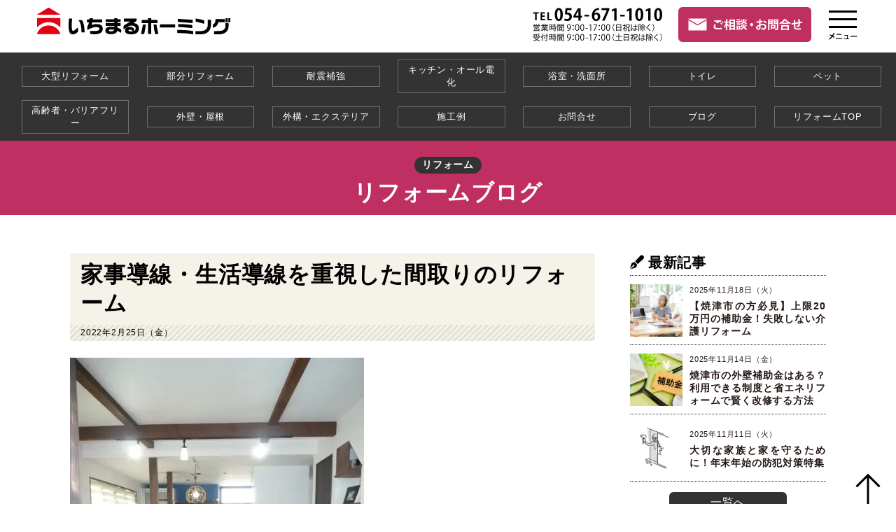

--- FILE ---
content_type: text/html; charset=UTF-8
request_url: https://ichimaruhoming.jp/blog/45819
body_size: 62381
content:
<!DOCTYPE html>
<html lang="ja">

<head>
<!-- Google tag (gtag.js) -->

<script async src="https://www.googletagmanager.com/gtag/js?id=AW-17618643997"></script>

<script>

  window.dataLayer = window.dataLayer || [];

  function gtag(){dataLayer.push(arguments);}

  gtag('js', new Date());



  gtag('config', 'AW-17618643997');

</script>

<script>
  setTimeout(function() {
  var elements = document.querySelectorAll('[href*="tel:"]');
  elements.forEach(element => {
  element.addEventListener('click', function(event) {
    gtag('event', 'conversion', {'send_to': 'AW-17618643997/YooKCKKKqbEbEJ3YnNFB'});
    });
  });
}, 1000);
</script>
  <meta charset="utf-8">
  <meta name="viewport" content="width=device-width">
  <meta http-equiv="X-UA-Compatible" content="IE=edge">
  <meta name="referrer" content="no-referrer-when-downgrade">
  <meta name="format-detection" content="telephone=no">
  <meta name="description" content="リフォームのことは「いちまるホーミング」へ。静岡県の焼津、藤枝、島田。志太榛原地域のリフォーム、太陽光発電、新築住宅、オール電化など住まいに関する快適環境をご提案。住宅のお悩みを解決！">
  <meta name="keywords" content="焼津,リフォーム,太陽光発電,新築住宅,リフォーム会社,株式会社いちまるホーミング">
  <title>家事導線・生活導線を重視した間取りのリフォーム リフォームブログ - 株式会社いちまるホーミング </title>
	<style>img:is([sizes="auto" i], [sizes^="auto," i]) { contain-intrinsic-size: 3000px 1500px }</style>
	
		<!-- All in One SEO 4.1.5.3 -->
		<meta name="description" content="広々した空間が生活動線・家事導線を確保します 今回のリフォームのポイントは『生活導線・家事導線』です。 リフォ […]" />
		<meta name="robots" content="max-image-preview:large" />
		<link rel="canonical" href="https://ichimaruhoming.jp/blog/45819" />
		<meta property="og:locale" content="ja_JP" />
		<meta property="og:site_name" content="株式会社いちまるホーミング - リフォームのことは「いちまるホーミング」へ。静岡県の焼津、藤枝、島田。志太榛原地域のリフォーム、太陽光発電、新築住宅、オール電化など住まいに関する快適環境をご提案。住宅のお悩みを解決！" />
		<meta property="og:type" content="article" />
		<meta property="og:title" content="家事導線・生活導線を重視した間取りのリフォーム リフォームブログ - 株式会社いちまるホーミング " />
		<meta property="og:description" content="広々した空間が生活動線・家事導線を確保します 今回のリフォームのポイントは『生活導線・家事導線』です。 リフォ […]" />
		<meta property="og:url" content="https://ichimaruhoming.jp/blog/45819" />
		<meta property="article:published_time" content="2022-02-24T23:00:34+00:00" />
		<meta property="article:modified_time" content="2023-05-10T12:08:46+00:00" />
		<meta name="twitter:card" content="summary" />
		<meta name="twitter:domain" content="ichimaruhoming.jp" />
		<meta name="twitter:title" content="家事導線・生活導線を重視した間取りのリフォーム リフォームブログ - 株式会社いちまるホーミング " />
		<meta name="twitter:description" content="広々した空間が生活動線・家事導線を確保します 今回のリフォームのポイントは『生活導線・家事導線』です。 リフォ […]" />
		<script type="application/ld+json" class="aioseo-schema">
			{"@context":"https:\/\/schema.org","@graph":[{"@type":"WebSite","@id":"https:\/\/ichimaruhoming.jp\/#website","url":"https:\/\/ichimaruhoming.jp\/","name":"\u682a\u5f0f\u4f1a\u793e\u3044\u3061\u307e\u308b\u30db\u30fc\u30df\u30f3\u30b0","description":"\u30ea\u30d5\u30a9\u30fc\u30e0\u306e\u3053\u3068\u306f\u300c\u3044\u3061\u307e\u308b\u30db\u30fc\u30df\u30f3\u30b0\u300d\u3078\u3002\u9759\u5ca1\u770c\u306e\u713c\u6d25\u3001\u85e4\u679d\u3001\u5cf6\u7530\u3002\u5fd7\u592a\u699b\u539f\u5730\u57df\u306e\u30ea\u30d5\u30a9\u30fc\u30e0\u3001\u592a\u967d\u5149\u767a\u96fb\u3001\u65b0\u7bc9\u4f4f\u5b85\u3001\u30aa\u30fc\u30eb\u96fb\u5316\u306a\u3069\u4f4f\u307e\u3044\u306b\u95a2\u3059\u308b\u5feb\u9069\u74b0\u5883\u3092\u3054\u63d0\u6848\u3002\u4f4f\u5b85\u306e\u304a\u60a9\u307f\u3092\u89e3\u6c7a\uff01","inLanguage":"ja","publisher":{"@id":"https:\/\/ichimaruhoming.jp\/#organization"}},{"@type":"Organization","@id":"https:\/\/ichimaruhoming.jp\/#organization","name":"\u682a\u5f0f\u4f1a\u793e\u3044\u3061\u307e\u308b\u30db\u30fc\u30df\u30f3\u30b0","url":"https:\/\/ichimaruhoming.jp\/","logo":{"@type":"ImageObject","@id":"https:\/\/ichimaruhoming.jp\/#organizationLogo","url":"https:\/\/ichimaruhoming.jp\/wp\/wp-content\/uploads\/2018\/04\/9086099e65aa0e85e05a410ed8dfd475.jpg","width":547,"height":80},"image":{"@id":"https:\/\/ichimaruhoming.jp\/#organizationLogo"},"contactPoint":{"@type":"ContactPoint","telephone":"+81546711010","contactType":"Customer Support"}},{"@type":"BreadcrumbList","@id":"https:\/\/ichimaruhoming.jp\/blog\/45819#breadcrumblist","itemListElement":[{"@type":"ListItem","@id":"https:\/\/ichimaruhoming.jp\/#listItem","position":1,"item":{"@type":"WebPage","@id":"https:\/\/ichimaruhoming.jp\/","name":"\u30db\u30fc\u30e0","description":"\u30ea\u30d5\u30a9\u30fc\u30e0\u306e\u3053\u3068\u306f\u300c\u3044\u3061\u307e\u308b\u30db\u30fc\u30df\u30f3\u30b0\u300d\u3078\u3002\u9759\u5ca1\u770c\u306e\u713c\u6d25\u3001\u85e4\u679d\u3001\u5cf6\u7530\u3002\u5fd7\u592a\u699b\u539f\u5730\u57df\u306e\u30ea\u30d5\u30a9\u30fc\u30e0\u3001\u592a\u967d\u5149\u767a\u96fb\u3001\u65b0\u7bc9\u4f4f\u5b85\u3001\u30aa\u30fc\u30eb\u96fb\u5316\u306a\u3069\u4f4f\u307e\u3044\u306b\u95a2\u3059\u308b\u5feb\u9069\u74b0\u5883\u3092\u3054\u63d0\u6848\u3002\u4f4f\u5b85\u306e\u304a\u60a9\u307f\u3092\u89e3\u6c7a\uff01","url":"https:\/\/ichimaruhoming.jp\/"},"nextItem":"https:\/\/ichimaruhoming.jp\/blog\/45819#listItem"},{"@type":"ListItem","@id":"https:\/\/ichimaruhoming.jp\/blog\/45819#listItem","position":2,"item":{"@type":"WebPage","@id":"https:\/\/ichimaruhoming.jp\/blog\/45819","name":"\u5bb6\u4e8b\u5c0e\u7dda\u30fb\u751f\u6d3b\u5c0e\u7dda\u3092\u91cd\u8996\u3057\u305f\u9593\u53d6\u308a\u306e\u30ea\u30d5\u30a9\u30fc\u30e0","description":"\u5e83\u3005\u3057\u305f\u7a7a\u9593\u304c\u751f\u6d3b\u52d5\u7dda\u30fb\u5bb6\u4e8b\u5c0e\u7dda\u3092\u78ba\u4fdd\u3057\u307e\u3059 \u4eca\u56de\u306e\u30ea\u30d5\u30a9\u30fc\u30e0\u306e\u30dd\u30a4\u30f3\u30c8\u306f\u300e\u751f\u6d3b\u5c0e\u7dda\u30fb\u5bb6\u4e8b\u5c0e\u7dda\u300f\u3067\u3059\u3002 \u30ea\u30d5\u30a9 [\u2026]","url":"https:\/\/ichimaruhoming.jp\/blog\/45819"},"previousItem":"https:\/\/ichimaruhoming.jp\/#listItem"}]},{"@type":"Person","@id":"https:\/\/ichimaruhoming.jp\/author\/ichimaru#author","url":"https:\/\/ichimaruhoming.jp\/author\/ichimaru","name":"\u3044\u3061\u307e\u308b\u30db\u30fc\u30df\u30f3\u30b0"},{"@type":"WebPage","@id":"https:\/\/ichimaruhoming.jp\/blog\/45819#webpage","url":"https:\/\/ichimaruhoming.jp\/blog\/45819","name":"\u5bb6\u4e8b\u5c0e\u7dda\u30fb\u751f\u6d3b\u5c0e\u7dda\u3092\u91cd\u8996\u3057\u305f\u9593\u53d6\u308a\u306e\u30ea\u30d5\u30a9\u30fc\u30e0 \u30ea\u30d5\u30a9\u30fc\u30e0\u30d6\u30ed\u30b0 - \u682a\u5f0f\u4f1a\u793e\u3044\u3061\u307e\u308b\u30db\u30fc\u30df\u30f3\u30b0","description":"\u5e83\u3005\u3057\u305f\u7a7a\u9593\u304c\u751f\u6d3b\u52d5\u7dda\u30fb\u5bb6\u4e8b\u5c0e\u7dda\u3092\u78ba\u4fdd\u3057\u307e\u3059 \u4eca\u56de\u306e\u30ea\u30d5\u30a9\u30fc\u30e0\u306e\u30dd\u30a4\u30f3\u30c8\u306f\u300e\u751f\u6d3b\u5c0e\u7dda\u30fb\u5bb6\u4e8b\u5c0e\u7dda\u300f\u3067\u3059\u3002 \u30ea\u30d5\u30a9 [\u2026]","inLanguage":"ja","isPartOf":{"@id":"https:\/\/ichimaruhoming.jp\/#website"},"breadcrumb":{"@id":"https:\/\/ichimaruhoming.jp\/blog\/45819#breadcrumblist"},"author":"https:\/\/ichimaruhoming.jp\/author\/ichimaru#author","creator":"https:\/\/ichimaruhoming.jp\/author\/ichimaru#author","image":{"@type":"ImageObject","@id":"https:\/\/ichimaruhoming.jp\/#mainImage","url":"https:\/\/ichimaruhoming.jp\/wp\/wp-content\/uploads\/2021\/12\/P1140781.jpg","width":750,"height":1000},"primaryImageOfPage":{"@id":"https:\/\/ichimaruhoming.jp\/blog\/45819#mainImage"},"datePublished":"2022-02-24T23:00:34+09:00","dateModified":"2023-05-10T12:08:46+09:00"}]}
		</script>
		<!-- All in One SEO -->

<link rel='dns-prefetch' href='//static.addtoany.com' />
<link rel='dns-prefetch' href='//ajax.googleapis.com' />
<link rel='dns-prefetch' href='//www.googletagmanager.com' />
<link rel='dns-prefetch' href='//use.fontawesome.com' />
<style id='classic-theme-styles-inline-css'>
/*! This file is auto-generated */
.wp-block-button__link{color:#fff;background-color:#32373c;border-radius:9999px;box-shadow:none;text-decoration:none;padding:calc(.667em + 2px) calc(1.333em + 2px);font-size:1.125em}.wp-block-file__button{background:#32373c;color:#fff;text-decoration:none}
</style>
<style id='global-styles-inline-css'>
:root{--wp--preset--aspect-ratio--square: 1;--wp--preset--aspect-ratio--4-3: 4/3;--wp--preset--aspect-ratio--3-4: 3/4;--wp--preset--aspect-ratio--3-2: 3/2;--wp--preset--aspect-ratio--2-3: 2/3;--wp--preset--aspect-ratio--16-9: 16/9;--wp--preset--aspect-ratio--9-16: 9/16;--wp--preset--color--black: #000000;--wp--preset--color--cyan-bluish-gray: #abb8c3;--wp--preset--color--white: #ffffff;--wp--preset--color--pale-pink: #f78da7;--wp--preset--color--vivid-red: #cf2e2e;--wp--preset--color--luminous-vivid-orange: #ff6900;--wp--preset--color--luminous-vivid-amber: #fcb900;--wp--preset--color--light-green-cyan: #7bdcb5;--wp--preset--color--vivid-green-cyan: #00d084;--wp--preset--color--pale-cyan-blue: #8ed1fc;--wp--preset--color--vivid-cyan-blue: #0693e3;--wp--preset--color--vivid-purple: #9b51e0;--wp--preset--gradient--vivid-cyan-blue-to-vivid-purple: linear-gradient(135deg,rgba(6,147,227,1) 0%,rgb(155,81,224) 100%);--wp--preset--gradient--light-green-cyan-to-vivid-green-cyan: linear-gradient(135deg,rgb(122,220,180) 0%,rgb(0,208,130) 100%);--wp--preset--gradient--luminous-vivid-amber-to-luminous-vivid-orange: linear-gradient(135deg,rgba(252,185,0,1) 0%,rgba(255,105,0,1) 100%);--wp--preset--gradient--luminous-vivid-orange-to-vivid-red: linear-gradient(135deg,rgba(255,105,0,1) 0%,rgb(207,46,46) 100%);--wp--preset--gradient--very-light-gray-to-cyan-bluish-gray: linear-gradient(135deg,rgb(238,238,238) 0%,rgb(169,184,195) 100%);--wp--preset--gradient--cool-to-warm-spectrum: linear-gradient(135deg,rgb(74,234,220) 0%,rgb(151,120,209) 20%,rgb(207,42,186) 40%,rgb(238,44,130) 60%,rgb(251,105,98) 80%,rgb(254,248,76) 100%);--wp--preset--gradient--blush-light-purple: linear-gradient(135deg,rgb(255,206,236) 0%,rgb(152,150,240) 100%);--wp--preset--gradient--blush-bordeaux: linear-gradient(135deg,rgb(254,205,165) 0%,rgb(254,45,45) 50%,rgb(107,0,62) 100%);--wp--preset--gradient--luminous-dusk: linear-gradient(135deg,rgb(255,203,112) 0%,rgb(199,81,192) 50%,rgb(65,88,208) 100%);--wp--preset--gradient--pale-ocean: linear-gradient(135deg,rgb(255,245,203) 0%,rgb(182,227,212) 50%,rgb(51,167,181) 100%);--wp--preset--gradient--electric-grass: linear-gradient(135deg,rgb(202,248,128) 0%,rgb(113,206,126) 100%);--wp--preset--gradient--midnight: linear-gradient(135deg,rgb(2,3,129) 0%,rgb(40,116,252) 100%);--wp--preset--font-size--small: 13px;--wp--preset--font-size--medium: 20px;--wp--preset--font-size--large: 36px;--wp--preset--font-size--x-large: 42px;--wp--preset--spacing--20: 0.44rem;--wp--preset--spacing--30: 0.67rem;--wp--preset--spacing--40: 1rem;--wp--preset--spacing--50: 1.5rem;--wp--preset--spacing--60: 2.25rem;--wp--preset--spacing--70: 3.38rem;--wp--preset--spacing--80: 5.06rem;--wp--preset--shadow--natural: 6px 6px 9px rgba(0, 0, 0, 0.2);--wp--preset--shadow--deep: 12px 12px 50px rgba(0, 0, 0, 0.4);--wp--preset--shadow--sharp: 6px 6px 0px rgba(0, 0, 0, 0.2);--wp--preset--shadow--outlined: 6px 6px 0px -3px rgba(255, 255, 255, 1), 6px 6px rgba(0, 0, 0, 1);--wp--preset--shadow--crisp: 6px 6px 0px rgba(0, 0, 0, 1);}:where(.is-layout-flex){gap: 0.5em;}:where(.is-layout-grid){gap: 0.5em;}body .is-layout-flex{display: flex;}.is-layout-flex{flex-wrap: wrap;align-items: center;}.is-layout-flex > :is(*, div){margin: 0;}body .is-layout-grid{display: grid;}.is-layout-grid > :is(*, div){margin: 0;}:where(.wp-block-columns.is-layout-flex){gap: 2em;}:where(.wp-block-columns.is-layout-grid){gap: 2em;}:where(.wp-block-post-template.is-layout-flex){gap: 1.25em;}:where(.wp-block-post-template.is-layout-grid){gap: 1.25em;}.has-black-color{color: var(--wp--preset--color--black) !important;}.has-cyan-bluish-gray-color{color: var(--wp--preset--color--cyan-bluish-gray) !important;}.has-white-color{color: var(--wp--preset--color--white) !important;}.has-pale-pink-color{color: var(--wp--preset--color--pale-pink) !important;}.has-vivid-red-color{color: var(--wp--preset--color--vivid-red) !important;}.has-luminous-vivid-orange-color{color: var(--wp--preset--color--luminous-vivid-orange) !important;}.has-luminous-vivid-amber-color{color: var(--wp--preset--color--luminous-vivid-amber) !important;}.has-light-green-cyan-color{color: var(--wp--preset--color--light-green-cyan) !important;}.has-vivid-green-cyan-color{color: var(--wp--preset--color--vivid-green-cyan) !important;}.has-pale-cyan-blue-color{color: var(--wp--preset--color--pale-cyan-blue) !important;}.has-vivid-cyan-blue-color{color: var(--wp--preset--color--vivid-cyan-blue) !important;}.has-vivid-purple-color{color: var(--wp--preset--color--vivid-purple) !important;}.has-black-background-color{background-color: var(--wp--preset--color--black) !important;}.has-cyan-bluish-gray-background-color{background-color: var(--wp--preset--color--cyan-bluish-gray) !important;}.has-white-background-color{background-color: var(--wp--preset--color--white) !important;}.has-pale-pink-background-color{background-color: var(--wp--preset--color--pale-pink) !important;}.has-vivid-red-background-color{background-color: var(--wp--preset--color--vivid-red) !important;}.has-luminous-vivid-orange-background-color{background-color: var(--wp--preset--color--luminous-vivid-orange) !important;}.has-luminous-vivid-amber-background-color{background-color: var(--wp--preset--color--luminous-vivid-amber) !important;}.has-light-green-cyan-background-color{background-color: var(--wp--preset--color--light-green-cyan) !important;}.has-vivid-green-cyan-background-color{background-color: var(--wp--preset--color--vivid-green-cyan) !important;}.has-pale-cyan-blue-background-color{background-color: var(--wp--preset--color--pale-cyan-blue) !important;}.has-vivid-cyan-blue-background-color{background-color: var(--wp--preset--color--vivid-cyan-blue) !important;}.has-vivid-purple-background-color{background-color: var(--wp--preset--color--vivid-purple) !important;}.has-black-border-color{border-color: var(--wp--preset--color--black) !important;}.has-cyan-bluish-gray-border-color{border-color: var(--wp--preset--color--cyan-bluish-gray) !important;}.has-white-border-color{border-color: var(--wp--preset--color--white) !important;}.has-pale-pink-border-color{border-color: var(--wp--preset--color--pale-pink) !important;}.has-vivid-red-border-color{border-color: var(--wp--preset--color--vivid-red) !important;}.has-luminous-vivid-orange-border-color{border-color: var(--wp--preset--color--luminous-vivid-orange) !important;}.has-luminous-vivid-amber-border-color{border-color: var(--wp--preset--color--luminous-vivid-amber) !important;}.has-light-green-cyan-border-color{border-color: var(--wp--preset--color--light-green-cyan) !important;}.has-vivid-green-cyan-border-color{border-color: var(--wp--preset--color--vivid-green-cyan) !important;}.has-pale-cyan-blue-border-color{border-color: var(--wp--preset--color--pale-cyan-blue) !important;}.has-vivid-cyan-blue-border-color{border-color: var(--wp--preset--color--vivid-cyan-blue) !important;}.has-vivid-purple-border-color{border-color: var(--wp--preset--color--vivid-purple) !important;}.has-vivid-cyan-blue-to-vivid-purple-gradient-background{background: var(--wp--preset--gradient--vivid-cyan-blue-to-vivid-purple) !important;}.has-light-green-cyan-to-vivid-green-cyan-gradient-background{background: var(--wp--preset--gradient--light-green-cyan-to-vivid-green-cyan) !important;}.has-luminous-vivid-amber-to-luminous-vivid-orange-gradient-background{background: var(--wp--preset--gradient--luminous-vivid-amber-to-luminous-vivid-orange) !important;}.has-luminous-vivid-orange-to-vivid-red-gradient-background{background: var(--wp--preset--gradient--luminous-vivid-orange-to-vivid-red) !important;}.has-very-light-gray-to-cyan-bluish-gray-gradient-background{background: var(--wp--preset--gradient--very-light-gray-to-cyan-bluish-gray) !important;}.has-cool-to-warm-spectrum-gradient-background{background: var(--wp--preset--gradient--cool-to-warm-spectrum) !important;}.has-blush-light-purple-gradient-background{background: var(--wp--preset--gradient--blush-light-purple) !important;}.has-blush-bordeaux-gradient-background{background: var(--wp--preset--gradient--blush-bordeaux) !important;}.has-luminous-dusk-gradient-background{background: var(--wp--preset--gradient--luminous-dusk) !important;}.has-pale-ocean-gradient-background{background: var(--wp--preset--gradient--pale-ocean) !important;}.has-electric-grass-gradient-background{background: var(--wp--preset--gradient--electric-grass) !important;}.has-midnight-gradient-background{background: var(--wp--preset--gradient--midnight) !important;}.has-small-font-size{font-size: var(--wp--preset--font-size--small) !important;}.has-medium-font-size{font-size: var(--wp--preset--font-size--medium) !important;}.has-large-font-size{font-size: var(--wp--preset--font-size--large) !important;}.has-x-large-font-size{font-size: var(--wp--preset--font-size--x-large) !important;}
:where(.wp-block-post-template.is-layout-flex){gap: 1.25em;}:where(.wp-block-post-template.is-layout-grid){gap: 1.25em;}
:where(.wp-block-columns.is-layout-flex){gap: 2em;}:where(.wp-block-columns.is-layout-grid){gap: 2em;}
:root :where(.wp-block-pullquote){font-size: 1.5em;line-height: 1.6;}
</style>
<link rel='stylesheet' id='fontawesome-css' href='//use.fontawesome.com/releases/v5.15.4/css/all.css?ver=5.15.4' media='all' />
<link rel='stylesheet' id='main-css' href='https://ichimaruhoming.jp/css/style.css?ver=20220318050551' media='all' />
<link rel='stylesheet' id='blog-css' href='https://ichimaruhoming.jp/css/blog.css?ver=20220219105242' media='all' />
<link rel='stylesheet' id='addtoany-css' href='https://ichimaruhoming.jp/wp/wp-content/plugins/add-to-any/addtoany.min.css?ver=1.15' media='all' />
<script id="addtoany-core-js-before">
window.a2a_config=window.a2a_config||{};a2a_config.callbacks=[];a2a_config.overlays=[];a2a_config.templates={};a2a_localize = {
	Share: "共有",
	Save: "ブックマーク",
	Subscribe: "購読",
	Email: "メール",
	Bookmark: "ブックマーク",
	ShowAll: "すべて表示する",
	ShowLess: "小さく表示する",
	FindServices: "サービスを探す",
	FindAnyServiceToAddTo: "追加するサービスを今すぐ探す",
	PoweredBy: "Powered by",
	ShareViaEmail: "メールでシェアする",
	SubscribeViaEmail: "メールで購読する",
	BookmarkInYourBrowser: "ブラウザにブックマーク",
	BookmarkInstructions: "このページをブックマークするには、 Ctrl+D または \u2318+D を押下。",
	AddToYourFavorites: "お気に入りに追加",
	SendFromWebOrProgram: "任意のメールアドレスまたはメールプログラムから送信",
	EmailProgram: "メールプログラム",
	More: "詳細&#8230;",
	ThanksForSharing: "共有ありがとうございます !",
	ThanksForFollowing: "フォローありがとうございます !"
};
</script>
<script async src="https://static.addtoany.com/menu/page.js" id="addtoany-core-js"></script>
<script src="//ajax.googleapis.com/ajax/libs/jquery/3.6.0/jquery.min.js?ver=3.6.0" id="jquery-js"></script>
<script async src="https://ichimaruhoming.jp/wp/wp-content/plugins/add-to-any/addtoany.min.js?ver=1.1" id="addtoany-jquery-js"></script>
<script src="https://ichimaruhoming.jp/js/common.js?ver=20211018052413" id="main-js"></script>

<!-- Site Kit によって追加された Google タグ（gtag.js）スニペット -->
<!-- Google アナリティクス スニペット (Site Kit が追加) -->
<!-- Site Kit によって追加された Google 広告のスニペット -->
<script src="https://www.googletagmanager.com/gtag/js?id=GT-TNLBHVF" id="google_gtagjs-js" async></script>
<script id="google_gtagjs-js-after">
window.dataLayer = window.dataLayer || [];function gtag(){dataLayer.push(arguments);}
gtag("set","linker",{"domains":["ichimaruhoming.jp"]});
gtag("js", new Date());
gtag("set", "developer_id.dZTNiMT", true);
gtag("config", "GT-TNLBHVF");
gtag("config", "AW-17618643997");
 window._googlesitekit = window._googlesitekit || {}; window._googlesitekit.throttledEvents = []; window._googlesitekit.gtagEvent = (name, data) => { var key = JSON.stringify( { name, data } ); if ( !! window._googlesitekit.throttledEvents[ key ] ) { return; } window._googlesitekit.throttledEvents[ key ] = true; setTimeout( () => { delete window._googlesitekit.throttledEvents[ key ]; }, 5 ); gtag( "event", name, { ...data, event_source: "site-kit" } ); };
</script>
<meta name="generator" content="Site Kit by Google 1.162.1" /><noscript><style>.lazyload[data-src]{display:none !important;}</style></noscript><style>.lazyload{background-image:none !important;}.lazyload:before{background-image:none !important;}</style>
  
<!-- 追加 20230530 -->
<!-- Meta Pixel Code -->
<script>
  !function(f,b,e,v,n,t,s)
  {if(f.fbq)return;n=f.fbq=function(){n.callMethod?
  n.callMethod.apply(n,arguments):n.queue.push(arguments)};
  if(!f._fbq)f._fbq=n;n.push=n;n.loaded=!0;n.version='2.0';
  n.queue=[];t=b.createElement(e);t.async=!0;
  t.src=v;s=b.getElementsByTagName(e)[0];
  s.parentNode.insertBefore(t,s)}(window, document,'script',
  'https://connect.facebook.net/en_US/fbevents.js');
  fbq('init', '3494723394119162');
  fbq('track', 'PageView');
</script>
<noscript><img height="1" width="1" style="display:none"
  src="https://www.facebook.com/tr?id=3494723394119162&ev=PageView&noscript=1"
/></noscript>
<!-- End Meta Pixel Code -->
<script>
  fbq('track', 'CompleteRegistration');
</script>
<!-- End 追加 20230530 -->

</head>

<body id="reform" class="wp-singular blog-template-default single single-blog postid-45819 wp-theme-i">
<script data-cfasync="false">var ewww_webp_supported=false;</script>
  <div id="wrap">
    <header>
      <div class="iconBox">
        <h1><a href="/"><img src="/img/common/sitelogo.png" alt="株式会社いちまるホーミング"></a></h1>
        <nav>
          <a href="tel:0546711010" class="mkTel"><img src="[data-uri]" alt="電話問合せ" class="mbOn lazyload" data-src="/img/common/navicon_tel_mb.png"><noscript><img src="/img/common/navicon_tel_mb.png" alt="電話問合せ" class="mbOn" data-eio="l"></noscript><img
              src="[data-uri]" alt="電話問合せ" class="pcOn lazyload" data-src="/img/common/navicon_tel_pc.png"><noscript><img
              src="/img/common/navicon_tel_pc.png" alt="電話問合せ" class="pcOn" data-eio="l"></noscript></a>          <a href="https://ichimaruhoming.jp/reform/mf" class="mkMail"><img src="[data-uri]" alt="ご相談・お問合せ"
              class="mbOn lazyload" data-src="/img/common/navicon_mail_mb.png"><noscript><img src="/img/common/navicon_mail_mb.png" alt="ご相談・お問合せ"
              class="mbOn" data-eio="l"></noscript><img src="[data-uri]" alt="ご相談・お問合せ" class="pcOn lazyload" data-src="/img/common/navicon_mail_pc.png"><noscript><img src="/img/common/navicon_mail_pc.png" alt="ご相談・お問合せ" class="pcOn" data-eio="l"></noscript></a>          <a href="javascript:void(0)" class="gNavBtn"><img src="[data-uri]" alt="MENU" data-src="/img/common/navicon_menu.png" class="lazyload"><noscript><img src="/img/common/navicon_menu.png" alt="MENU" data-eio="l"></noscript></a>
        </nav>
      </div>
    </header>
    <nav id="gNav">
      <span class="clsBtn"></span>
      <ul class="nav">
                <li><a href="https://ichimaruhoming.jp">HOME          </a></li>
                <li><a href="https://ichimaruhoming.jp/news">お知らせ・イベント情報          </a></li>
                <li>
          <div class="tabs">
            <div class="tab">
              <input type="checkbox" id="chck1">
              <label class="tab-label nvBg reform" for="chck1">リフォーム              </label>
              <div class="tab-content nvSideBg">
                <ul>
                                    <li><a href="https://ichimaruhoming.jp/reform">リフォームTOP                    </a></li>
                                    <li><a href="https://ichimaruhoming.jp/reform/renovation">大型リフォーム                    </a></li>
                                    <li><a href="https://ichimaruhoming.jp/reform/partialrenos">部分リフォーム                    </a></li>
                                    <li><a href="https://ichimaruhoming.jp/reform/taishin">耐震補強                    </a></li>
                                    <li><a href="https://ichimaruhoming.jp/reform/kitchen">キッチン・オール電化                    </a></li>
                                    <li><a href="https://ichimaruhoming.jp/reform/sanitary">浴室・洗面所                    </a></li>
                                    <li><a href="https://ichimaruhoming.jp/reform/toilet">トイレ                    </a></li>
                                    <li><a href="https://ichimaruhoming.jp/reform/pet">ペット                    </a></li>
                                    <li><a href="https://ichimaruhoming.jp/reform/barrierfree">高齢者・バリアフリー                    </a></li>
                                    <li><a href="https://ichimaruhoming.jp/reform/outside">外壁・屋根                    </a></li>
                                    <li><a href="https://ichimaruhoming.jp/reform/exterior">外構・エクステリア                    </a></li>
                                    <li><a href="https://ichimaruhoming.jp/reform/mf">お問合せ                    </a></li>
                                    <li><a href="https://ichimaruhoming.jp/reform/eglist">施工例                    </a></li>
                                    <li><a href="https://ichimaruhoming.jp/blog/category/reform">リフォームブログ
                    </a></li>
                                  </ul>
              </div>
            </div>
          </div>
        </li>
                <li>
          <div class="tabs">
            <div class="tab">
              <input type="checkbox" id="chck2">
              <label class="tab-label nvBg btob" for="chck2">店舗・工場・事務所              </label>
              <div class="tab-content nvSideBg">
                <ul>
                                    <li><a href="https://ichimaruhoming.jp/btob">店舗・工場・事務所TOP                    </a></li>
                                    <li><a href="https://ichimaruhoming.jp/btob/newconstruction">新築・増築                    </a></li>
                                    <li><a href="https://ichimaruhoming.jp/btob/maint">改装・改修・メンテナンス                    </a></li>
                                    <li><a href="https://ichimaruhoming.jp/btob/product">おすすめ新商材                    </a></li>
                                    <li><a href="https://ichimaruhoming.jp/btob/mf">お問合せ                    </a></li>
                                    <li><a href="https://ichimaruhoming.jp/btob/eglist">施工例                    </a></li>
                                    <li><a href="https://ichimaruhoming.jp/blog/category/btob">店舗・工場・事務所ブログ
                    </a></li>
                                  </ul>
              </div>
            </div>
          </div>
        </li>
                <li>
          <div class="tabs">
            <div class="tab">
              <input type="checkbox" id="chck3">
              <label class="tab-label nvBg energy" for="chck3">エネルギー事業              </label>
              <div class="tab-content nvSideBg">
                <ul>
                                    <li><a href="https://ichimaruhoming.jp/energy">エネルギー事業TOP                    </a></li>
                                    <li><a href="https://ichimaruhoming.jp/energy/mf">お問合せ                    </a></li>
                                    <li><a href="https://ichimaruhoming.jp/blog/category/energy">エネルギー事業ブログ
                    </a></li>
                                  </ul>
              </div>
            </div>
          </div>
        </li>
                <li>
          <div class="tabs">
            <div class="tab">
              <input type="checkbox" id="chck4">
              <label class="tab-label nvBg pv" for="chck4">太陽光発電・蓄電池              </label>
              <div class="tab-content nvSideBg">
                <ul>
                                    <li><a href="https://ichimaruhoming.jp/pv">太陽光発電・蓄電池TOP                    </a></li>
                                    <li><a href="https://ichimaruhoming.jp/pv/works">設置実績・効果                    </a></li>
                                    <li><a href="https://ichimaruhoming.jp/pv/mf">無料見積りお問合せ                    </a></li>
                                    <li><a href="https://ichimaruhoming.jp/pv/eglist">施工実績                    </a></li>
                                  </ul>
              </div>
            </div>
          </div>
        </li>
                <li>
          <div class="tabs">
            <div class="tab">
              <input type="checkbox" id="chck5">
              <label class="tab-label nvBg newhome" for="chck5">新築住宅              </label>
              <div class="tab-content nvSideBg">
                <ul>
                                    <li><a href="https://ichimaruhoming.jp/newhome">新築住宅TOP                    </a></li>
                                    <li><a href="https://ichimaruhoming.jp/newhome/mf">新築住宅問合せ                    </a></li>
                                    <li><a href="https://ichimaruhoming.jp/newhome/eglist">施工例                    </a></li>
                                  </ul>
              </div>
            </div>
          </div>
        </li>
                <li>
          <div class="tabs">
            <div class="tab">
              <input type="checkbox" id="chck6">
              <label class="tab-label nvBg realestate" for="chck6">不動産              </label>
              <div class="tab-content nvSideBg">
                <ul>
                                    <li><a href="https://ichimaruhoming.jp/realestate">不動産TOP                    </a></li>
                                    <li><a href="https://ichimaruhoming.jp/realestate/category/sellingland">売土地                    </a></li>
                                    <li><a href="https://ichimaruhoming.jp/realestate/category/existinghouese">中古住宅                    </a></li>
                                    <li><a href="https://ichimaruhoming.jp/realestate/category/rent">事業用賃貸                    </a></li>
                                    <li><a href="https://ichimaruhoming.jp/realestate/mf">不動産お問合せ                    </a></li>
                                    <li><a href="https://ichimaruhoming.jp/blog/category/realestate">不動産ブログ
                    </a></li>
                                  </ul>
              </div>
            </div>
          </div>
        </li>
                <li><a href="https://ichimaruhoming.jp/member">スマイル会員          </a></li>
                <li><a href="https://ichimaruhoming.jp/blog/category/reform">リフォームブログ
          </a></li>        <li><a href="https://ichimaruhoming.jp/blog/category/btob">店舗・工場・事務所ブログ
          </a></li>        <li><a href="https://ichimaruhoming.jp/blog/category/energy">エネルギー事業ブログ
          </a></li>        <li><a href="https://ichimaruhoming.jp/blog/category/realestate">不動産ブログ
          </a></li>        <li><a href="https://ichimaruhoming.jp/company">会社案内          </a>
                    <ul>
                        <li><a href="https://ichimaruhoming.jp/company/staff">スタッフ紹介              </a>
            </li>
                        <li><a href="https://ichimaruhoming.jp/company/policy">プライバシーポリシー              </a>
            </li>
                      </ul>
                  </li>
                <li><a href="https://ichimaruhoming.jp/recruit">求人情報          </a>
                  </li>
                <li><a href="https://ichimaruhoming.jp/contact">お問合せ          </a>
                  </li>
              </ul>
    </nav>
    <main id="app"><nav class="line2" id="cateNav">
  <div class="nav-wrap">
    <div id="cateMainNav">
      <ul>
                <li><a href="https://ichimaruhoming.jp/reform/renovation">大型リフォーム          </a></li>
                <li><a href="https://ichimaruhoming.jp/reform/partialrenos">部分リフォーム          </a></li>
                <li><a href="https://ichimaruhoming.jp/reform/taishin">耐震補強          </a></li>
                <li><a href="https://ichimaruhoming.jp/reform/kitchen">キッチン・オール電化          </a></li>
                <li><a href="https://ichimaruhoming.jp/reform/sanitary">浴室・洗面所          </a></li>
                <li><a href="https://ichimaruhoming.jp/reform/toilet">トイレ          </a></li>
                <li><a href="https://ichimaruhoming.jp/reform/pet">ペット          </a></li>
                <li><a href="https://ichimaruhoming.jp/reform/barrierfree">高齢者・バリアフリー          </a></li>
                <li><a href="https://ichimaruhoming.jp/reform/outside">外壁・屋根          </a></li>
                <li><a href="https://ichimaruhoming.jp/reform/exterior">外構・エクステリア          </a></li>
                <li><a href="https://ichimaruhoming.jp/reform/eglist">施工例          </a></li>
                <li><a href="https://ichimaruhoming.jp/reform/mf">お問合せ          </a></li>
                <li><a href="https://ichimaruhoming.jp/blog/category/reform">ブログ</a></li>
                <li><a href="https://ichimaruhoming.jp/reform">リフォームTOP          </a></li>
      </ul>
    </div>
  </div>
</nav>
<article >
  <div id="pgTit">
    <h1><span class="parentCate">リフォーム      </span><span class="childCate">リフォームブログ      </span>
          </h1>
  </div><div class="pcFlexSec" id="blogConte">
  <div id="blogMainBox">
        <section id="blogPage">
      <div id="blogPgTitBox">
        <h2 id="blogPgTit">家事導線・生活導線を重視した間取りのリフォーム        </h2>
        <time datetime="2022-02-25" itemprop="modified">2022年2月25日（金）        </time>
      </div>
      <div class="blogContent">
        <p><img fetchpriority="high" decoding="async" class="alignnone size-full wp-image-46150 lazyload" src="[data-uri]" alt="" width="420" height="560" data-src="https://ichimaruhoming.jp/wp/wp-content/uploads/2022/02/P1140781-420x560-1.webp" loading="lazy" /><noscript><img fetchpriority="high" decoding="async" class="alignnone size-full wp-image-46150" src="https://ichimaruhoming.jp/wp/wp-content/uploads/2022/02/P1140781-420x560-1.webp" alt="" width="420" height="560" data-eio="l" /></noscript></p>
<h3>広々した空間が生活動線・家事導線を確保します</h3>
<p>今回のリフォームのポイントは<strong>『生活導線・家事導線』</strong>です。<br />
リフォーム前のお住いは、部屋が一つ一つ区切られた間取りだった為スムースな導線を確保出来なかった事がリフォームする大きな要因でした。</p>
<h4>家族それぞれの導線を確保したい</h4>
<ol>
<li><strong>水回り中心の家事導線</strong></li>
<li><strong>効率の良い収納による生活導線</strong></li>
<li><strong>みんなが集まりやすい導線</strong></li>
</ol>
<p>ご夫婦のご要望に対しじっくり時間を掛けて聞き取りしながら設計を重ねていきました。<br />
また住みながらのリフォームでしたので、お話する機会も多くあり細かな内容を確認しながら進行できたのも良かった点だと思います。</p>
<p>&nbsp;</p>
<h5>①水回り中心の家事導線</h5>
<p>水回り設備の老朽化に伴いキッチン・トイレ・浴槽関係の設備を入れ替えました。<br />
会話しやすい対面式キッチンに、玄関横にあったトイレを一番奥にある浴室の隣に移動し水回りを集約化。</p>
<p>この集約化で大幅に導線を改善する事が出来ました。奥様の家事導線…玄関以上に使用頻度が高い勝手口からキッチン・リビングに出来る限り短い導線になるように設計しました。</p>
<p><img decoding="async" class="aligncenter size-large wp-image-48318 lazyload" src="[data-uri]" alt="" width="750" height="271"   data-src="https://ichimaruhoming.jp/wp/wp-content/uploads/2022/02/001_01-750x271.jpg" loading="lazy" data-srcset="https://ichimaruhoming.jp/wp/wp-content/uploads/2022/02/001_01-750x271.jpg 750w, https://ichimaruhoming.jp/wp/wp-content/uploads/2022/02/001_01-420x152.jpg 420w, https://ichimaruhoming.jp/wp/wp-content/uploads/2022/02/001_01.jpg 1280w" data-sizes="auto" /><noscript><img decoding="async" class="aligncenter size-large wp-image-48318" src="https://ichimaruhoming.jp/wp/wp-content/uploads/2022/02/001_01-750x271.jpg" alt="" width="750" height="271" srcset="https://ichimaruhoming.jp/wp/wp-content/uploads/2022/02/001_01-750x271.jpg 750w, https://ichimaruhoming.jp/wp/wp-content/uploads/2022/02/001_01-420x152.jpg 420w, https://ichimaruhoming.jp/wp/wp-content/uploads/2022/02/001_01.jpg 1280w" sizes="(max-width: 750px) 100vw, 750px" data-eio="l" /></noscript></p>
<p>ご家族の生活導線もキッチン・食卓・リビングの一体感で効率良く便利に動け、更に北側の部屋では静かに小休止出来る部屋を確保する等々、色々な事が一気に改善していきました。</p>
<p>またご高齢のお父様に対して、極力段差をなくし安全で動きやすい間取りにしました。</p>
<p>&nbsp;</p>
<p>&nbsp;</p>
<h5>②効率の良い収納による生活導線</h5>
<p>元々キッチンがあった場所に3.8畳の部屋を作り、お仏壇や収納箇所を確保。<br />
北側で暗いスペースでしたが窓の形・位置にこだわり明るさが確保できた事で、チョッとした小休止の場になりました。</p>
<p><img decoding="async" class="aligncenter size-large wp-image-48319 lazyload" src="[data-uri]" alt="" width="750" height="422"   data-src="https://ichimaruhoming.jp/wp/wp-content/uploads/2022/02/001_02-750x422.jpg" loading="lazy" data-srcset="https://ichimaruhoming.jp/wp/wp-content/uploads/2022/02/001_02-750x422.jpg 750w, https://ichimaruhoming.jp/wp/wp-content/uploads/2022/02/001_02-420x236.jpg 420w, https://ichimaruhoming.jp/wp/wp-content/uploads/2022/02/001_02.jpg 1280w" data-sizes="auto" /><noscript><img decoding="async" class="aligncenter size-large wp-image-48319" src="https://ichimaruhoming.jp/wp/wp-content/uploads/2022/02/001_02-750x422.jpg" alt="" width="750" height="422" srcset="https://ichimaruhoming.jp/wp/wp-content/uploads/2022/02/001_02-750x422.jpg 750w, https://ichimaruhoming.jp/wp/wp-content/uploads/2022/02/001_02-420x236.jpg 420w, https://ichimaruhoming.jp/wp/wp-content/uploads/2022/02/001_02.jpg 1280w" sizes="(max-width: 750px) 100vw, 750px" data-eio="l" /></noscript></p>
<p>左：『畳が丘』が小休止の場に<br />
右：お仏壇を納めました</p>
<div class="box02 custom-box">
<p>『畳が丘』…座ったり寝転んだりできるくつろぎの畳スペース。畳の下はすべて収納スペースになっているパナソニック製品です。<br />
設置するお部屋のスペースに応じてユニットを自由に組み合わせられ、床から38㎝高ですので、立ち座りや車いすからの移乗もしやすく高齢者にも配慮された設備です。</p>
</div>
<p>&nbsp;</p>
<p>又、急だった階段の勾配を緩やかにし、昇り降りを楽にしました。<br />
その階段下も無駄なく利用して南北両側に収納場所を確保しました。</p>
<p><img decoding="async" class="aligncenter size-large wp-image-48320 lazyload" src="[data-uri]" alt="" width="750" height="322"   data-src="https://ichimaruhoming.jp/wp/wp-content/uploads/2022/02/001_03-750x322.jpg" loading="lazy" data-srcset="https://ichimaruhoming.jp/wp/wp-content/uploads/2022/02/001_03-750x322.jpg 750w, https://ichimaruhoming.jp/wp/wp-content/uploads/2022/02/001_03-420x180.jpg 420w, https://ichimaruhoming.jp/wp/wp-content/uploads/2022/02/001_03.jpg 1280w" data-sizes="auto" /><noscript><img decoding="async" class="aligncenter size-large wp-image-48320" src="https://ichimaruhoming.jp/wp/wp-content/uploads/2022/02/001_03-750x322.jpg" alt="" width="750" height="322" srcset="https://ichimaruhoming.jp/wp/wp-content/uploads/2022/02/001_03-750x322.jpg 750w, https://ichimaruhoming.jp/wp/wp-content/uploads/2022/02/001_03-420x180.jpg 420w, https://ichimaruhoming.jp/wp/wp-content/uploads/2022/02/001_03.jpg 1280w" sizes="(max-width: 750px) 100vw, 750px" data-eio="l" /></noscript></p>
<p>片方には洗濯機や手洗い場を確保、反対のリビング側には収納庫と飾り棚を4段設けました。<br />
4段目の小さな扉は、モデムが入っていて目隠しになっています。</p>
<p>&nbsp;</p>
<h5>③みんなが集まりやすい導線</h5>
<p class="box-title">
<p>リビングを中心にみんなが回遊できるように間仕切りをなくし広々した開放感ある1階になりました。</p>
<p><img decoding="async" class="aligncenter size-full wp-image-48321 lazyload" src="[data-uri]" alt="" width="750" height="563"   data-src="https://ichimaruhoming.jp/wp/wp-content/uploads/2022/02/001_04.jpg" loading="lazy" data-srcset="https://ichimaruhoming.jp/wp/wp-content/uploads/2022/02/001_04.jpg 750w, https://ichimaruhoming.jp/wp/wp-content/uploads/2022/02/001_04-420x315.jpg 420w, https://ichimaruhoming.jp/wp/wp-content/uploads/2022/02/001_04-100x75.jpg 100w, https://ichimaruhoming.jp/wp/wp-content/uploads/2022/02/001_04-370x278.jpg 370w" data-sizes="auto" /><noscript><img decoding="async" class="aligncenter size-full wp-image-48321" src="https://ichimaruhoming.jp/wp/wp-content/uploads/2022/02/001_04.jpg" alt="" width="750" height="563" srcset="https://ichimaruhoming.jp/wp/wp-content/uploads/2022/02/001_04.jpg 750w, https://ichimaruhoming.jp/wp/wp-content/uploads/2022/02/001_04-420x315.jpg 420w, https://ichimaruhoming.jp/wp/wp-content/uploads/2022/02/001_04-100x75.jpg 100w, https://ichimaruhoming.jp/wp/wp-content/uploads/2022/02/001_04-370x278.jpg 370w" sizes="(max-width: 750px) 100vw, 750px" data-eio="l" /></noscript></p>
<p>（キッチンからダイニング・リビングが見通せます）</p>
<p>&nbsp;</p>
<p><img decoding="async" class="aligncenter size-full wp-image-48322 lazyload" src="[data-uri]" alt="" width="750" height="563"   data-src="https://ichimaruhoming.jp/wp/wp-content/uploads/2022/02/001_05.jpg" loading="lazy" data-srcset="https://ichimaruhoming.jp/wp/wp-content/uploads/2022/02/001_05.jpg 750w, https://ichimaruhoming.jp/wp/wp-content/uploads/2022/02/001_05-420x315.jpg 420w, https://ichimaruhoming.jp/wp/wp-content/uploads/2022/02/001_05-100x75.jpg 100w, https://ichimaruhoming.jp/wp/wp-content/uploads/2022/02/001_05-370x278.jpg 370w" data-sizes="auto" /><noscript><img decoding="async" class="aligncenter size-full wp-image-48322" src="https://ichimaruhoming.jp/wp/wp-content/uploads/2022/02/001_05.jpg" alt="" width="750" height="563" srcset="https://ichimaruhoming.jp/wp/wp-content/uploads/2022/02/001_05.jpg 750w, https://ichimaruhoming.jp/wp/wp-content/uploads/2022/02/001_05-420x315.jpg 420w, https://ichimaruhoming.jp/wp/wp-content/uploads/2022/02/001_05-100x75.jpg 100w, https://ichimaruhoming.jp/wp/wp-content/uploads/2022/02/001_05-370x278.jpg 370w" sizes="(max-width: 750px) 100vw, 750px" data-eio="l" /></noscript>（明るくなったキッチン）</p>
<p>&nbsp;</p>
<p>また以前の階段は両側が壁だった事で暗い空間でしたが、北側の壁を格子の手摺りに変更、更に階段途中の南側の壁に採光用の窓を設けました。</p>
<p>元々2階の日当たりの良い南の窓から採光できると考え、2階の物入れスペースだった一部の壁を切り抜き、アクリル板をはめ込みました。</p>
<p>圧倒的な明るさが確保でき大変満足していただけました。</p>
<p><img decoding="async" class="aligncenter size-large wp-image-48323 lazyload" src="[data-uri]" alt="" width="750" height="422"   data-src="https://ichimaruhoming.jp/wp/wp-content/uploads/2022/02/001_05-1-750x422.jpg" loading="lazy" data-srcset="https://ichimaruhoming.jp/wp/wp-content/uploads/2022/02/001_05-1-750x422.jpg 750w, https://ichimaruhoming.jp/wp/wp-content/uploads/2022/02/001_05-1-420x236.jpg 420w, https://ichimaruhoming.jp/wp/wp-content/uploads/2022/02/001_05-1.jpg 1280w" data-sizes="auto" /><noscript><img decoding="async" class="aligncenter size-large wp-image-48323" src="https://ichimaruhoming.jp/wp/wp-content/uploads/2022/02/001_05-1-750x422.jpg" alt="" width="750" height="422" srcset="https://ichimaruhoming.jp/wp/wp-content/uploads/2022/02/001_05-1-750x422.jpg 750w, https://ichimaruhoming.jp/wp/wp-content/uploads/2022/02/001_05-1-420x236.jpg 420w, https://ichimaruhoming.jp/wp/wp-content/uploads/2022/02/001_05-1.jpg 1280w" sizes="(max-width: 750px) 100vw, 750px" data-eio="l" /></noscript></p>
<p>左：階段手摺りを格子に<br />
右：階段途中の採光用窓から光が差し込む</p>
<div class="box01 custom-box">
<p>より詳しい内容は施工例をご覧ください。<br />
<a title="みんなが集まる「居住空間」が中心・回遊プラン" href="https://ichimaruhoming.jp/reform/eglist/24289" target="_blank" rel="noopener">https://ichimaruhoming.jp/reform/eglist/24289</a></p>
</div>
<p>&nbsp;</p>
<p>&nbsp;</p>
<h4>施主様から嬉しいお言葉を頂きました</h4>
<p>以前細かな修繕でも気持ち良く対応して頂いた事があり、今回いちまるホーミングさんにお願いしました。</p>
<p>設計者が女性だった事もありキッチンの使いやすさ・お掃除のしやすい造り・キッチンカウンターの高さ調整・棚や窓の高さや位置調整等々かなり細かく相談にのって頂きました。</p>
<p>また色や形に迷いが出るたびに相談し、何度も色々な提案や見本を見せてもらったお陰で決定していく事が出来ました。</p>
<p>嫌な顔一つせず何回も細かい打合せをしてくれた事が思い通り以上に最高のリフォームが出来たと感謝しています。</p>
<div class="box03 custom-box">リフォーム提案お任せください！<br />
主婦目線で生活動線・家事導線を考え抜いたリフォームプランをご提案します。<br />
どうぞお気軽にご相談ください。</div>
<div class="addtoany_share_save_container addtoany_content addtoany_content_bottom"><div class="a2a_kit a2a_kit_size_32 addtoany_list" data-a2a-url="https://ichimaruhoming.jp/blog/45819" data-a2a-title="家事導線・生活導線を重視した間取りのリフォーム"><a class="a2a_button_facebook" href="https://www.addtoany.com/add_to/facebook?linkurl=https%3A%2F%2Fichimaruhoming.jp%2Fblog%2F45819&amp;linkname=%E5%AE%B6%E4%BA%8B%E5%B0%8E%E7%B7%9A%E3%83%BB%E7%94%9F%E6%B4%BB%E5%B0%8E%E7%B7%9A%E3%82%92%E9%87%8D%E8%A6%96%E3%81%97%E3%81%9F%E9%96%93%E5%8F%96%E3%82%8A%E3%81%AE%E3%83%AA%E3%83%95%E3%82%A9%E3%83%BC%E3%83%A0" title="Facebook" rel="nofollow noopener" target="_blank"></a><a class="a2a_button_twitter" href="https://www.addtoany.com/add_to/twitter?linkurl=https%3A%2F%2Fichimaruhoming.jp%2Fblog%2F45819&amp;linkname=%E5%AE%B6%E4%BA%8B%E5%B0%8E%E7%B7%9A%E3%83%BB%E7%94%9F%E6%B4%BB%E5%B0%8E%E7%B7%9A%E3%82%92%E9%87%8D%E8%A6%96%E3%81%97%E3%81%9F%E9%96%93%E5%8F%96%E3%82%8A%E3%81%AE%E3%83%AA%E3%83%95%E3%82%A9%E3%83%BC%E3%83%A0" title="Twitter" rel="nofollow noopener" target="_blank"></a><a class="a2a_button_line" href="https://www.addtoany.com/add_to/line?linkurl=https%3A%2F%2Fichimaruhoming.jp%2Fblog%2F45819&amp;linkname=%E5%AE%B6%E4%BA%8B%E5%B0%8E%E7%B7%9A%E3%83%BB%E7%94%9F%E6%B4%BB%E5%B0%8E%E7%B7%9A%E3%82%92%E9%87%8D%E8%A6%96%E3%81%97%E3%81%9F%E9%96%93%E5%8F%96%E3%82%8A%E3%81%AE%E3%83%AA%E3%83%95%E3%82%A9%E3%83%BC%E3%83%A0" title="Line" rel="nofollow noopener" target="_blank"></a></div></div>      </div>
    </section>
    <div class="iconBox">
      <a href="tel:0546711010" class="mkTel"><img src="[data-uri]" alt="電話問合せ" data-src="/img/common/navicon_tel_pc.png" class="lazyload"><noscript><img src="/img/common/navicon_tel_pc.png" alt="電話問合せ" data-eio="l"></noscript></a>      <a href="https://ichimaruhoming.jp/reform/mf" class="mkMail"><img src="[data-uri]"
          alt="ご相談・お問合せ" data-src="/img/common/navicon_mail_pc.png" class="lazyload"><noscript><img src="/img/common/navicon_mail_pc.png"
          alt="ご相談・お問合せ" data-eio="l"></noscript></a>          </div>
    <nav class="pagenavi">
      <a href="https://ichimaruhoming.jp/blog/45854">前へ</a><a href="https://ichimaruhoming.jp/blog/category/reform">一覧へ</a><a href="https://ichimaruhoming.jp/blog/45693">次へ</a>    </nav>
      </div>
  <div id="blogSideBox">
    <section id="sideNewList">
    <h2 class="tit">最新記事</h2>
    <ul class="blogArchive">
            <li>
        <a href="https://ichimaruhoming.jp/blog/51355">
          <div class="box">
            <div class="blogListImg"><img width="200" height="200" src="[data-uri]" class="attachment-thumbnail size-thumbnail wp-post-image lazyload" alt="" decoding="async" data-src="https://ichimaruhoming.jp/wp/wp-content/uploads/2024/06/27844546_m-200x200.jpg" loading="lazy" /><noscript><img width="200" height="200" src="https://ichimaruhoming.jp/wp/wp-content/uploads/2024/06/27844546_m-200x200.jpg" class="attachment-thumbnail size-thumbnail wp-post-image" alt="" decoding="async" data-eio="l" /></noscript>            </div>
            <div class="blogListTxt"><time datetime="2025-11-18" itemprop="modified">2025年11月18日（火）              </time>
              <p>【焼津市の方必見】上限20万円の補助金！失敗しない介護リフォーム              </p>
            </div>
          </div>
        </a>
      </li>
            <li>
        <a href="https://ichimaruhoming.jp/blog/51328">
          <div class="box">
            <div class="blogListImg"><img width="200" height="200" src="[data-uri]" class="attachment-thumbnail size-thumbnail wp-post-image lazyload" alt="" decoding="async" data-src="https://ichimaruhoming.jp/wp/wp-content/uploads/2024/09/091-1-200x200.jpg" loading="lazy" /><noscript><img width="200" height="200" src="https://ichimaruhoming.jp/wp/wp-content/uploads/2024/09/091-1-200x200.jpg" class="attachment-thumbnail size-thumbnail wp-post-image" alt="" decoding="async" data-eio="l" /></noscript>            </div>
            <div class="blogListTxt"><time datetime="2025-11-14" itemprop="modified">2025年11月14日（金）              </time>
              <p>焼津市の外壁補助金はある？利用できる制度と省エネリフォームで賢く改修する方法              </p>
            </div>
          </div>
        </a>
      </li>
            <li>
        <a href="https://ichimaruhoming.jp/blog/51236">
          <div class="box">
            <div class="blogListImg"><img width="200" height="200" src="[data-uri]" class="attachment-thumbnail size-thumbnail wp-post-image lazyload" alt="" decoding="async"   data-src="https://ichimaruhoming.jp/wp/wp-content/uploads/2025/11/1489-1-200x200.jpg" loading="lazy" data-srcset="https://ichimaruhoming.jp/wp/wp-content/uploads/2025/11/1489-1-200x200.jpg 200w, https://ichimaruhoming.jp/wp/wp-content/uploads/2025/11/1489-1-420x420.jpg 420w, https://ichimaruhoming.jp/wp/wp-content/uploads/2025/11/1489-1-750x750.jpg 750w, https://ichimaruhoming.jp/wp/wp-content/uploads/2025/11/1489-1.jpg 1200w" data-sizes="auto" /><noscript><img width="200" height="200" src="https://ichimaruhoming.jp/wp/wp-content/uploads/2025/11/1489-1-200x200.jpg" class="attachment-thumbnail size-thumbnail wp-post-image" alt="" decoding="async" srcset="https://ichimaruhoming.jp/wp/wp-content/uploads/2025/11/1489-1-200x200.jpg 200w, https://ichimaruhoming.jp/wp/wp-content/uploads/2025/11/1489-1-420x420.jpg 420w, https://ichimaruhoming.jp/wp/wp-content/uploads/2025/11/1489-1-750x750.jpg 750w, https://ichimaruhoming.jp/wp/wp-content/uploads/2025/11/1489-1.jpg 1200w" sizes="(max-width: 200px) 100vw, 200px" data-eio="l" /></noscript>            </div>
            <div class="blogListTxt"><time datetime="2025-11-11" itemprop="modified">2025年11月11日（火）              </time>
              <p>大切な家族と家を守るために！年末年始の防犯対策特集              </p>
            </div>
          </div>
        </a>
      </li>
          </ul>
    <div class="taC"><a href="https://ichimaruhoming.jp/blog/category/reform" class="btn">一覧へ</a></div>
  </section>
    <section id="sideCale">
    <h2 class="tit">カレンダー</h2>
    <div id="caleWrap">
      <table id="wp-calendar">
    <caption>2025年11月</caption>
    <thead>
    <tr>
		<th scope="col" title="日曜日">日</th>
		<th scope="col" title="月曜日">月</th>
		<th scope="col" title="火曜日">火</th>
		<th scope="col" title="水曜日">水</th>
		<th scope="col" title="木曜日">木</th>
		<th scope="col" title="金曜日">金</th>
		<th scope="col" title="土曜日">土</th>
    </tr>
    </thead>
    <tfoot>
    <tr>
		<td colspan="3" id="prev"><a href="https://ichimaruhoming.jp/blog/category/reform/date/2025/10" title="View posts for 10月 2025">&laquo; 10月</a></td>
		<td class="pad">&nbsp;</td>
		<td colspan="3" id="next" class="pad">&nbsp;</td>
    </tr>
    </tfoot>
    <tbody>
    <tr>
		<td colspan="6" class="pad">&nbsp;</td><td>1</td>
	</tr>
	<tr>
		<td>2</td><td>3</td><td><a href="https://ichimaruhoming.jp/blog/category/reform/date/2025/11/04" title="【焼津・藤枝・島田】外壁・屋根リフォームで失敗しない！塩害対策とプロに任せる劣化診断の重要性">4</a></td><td><a href="https://ichimaruhoming.jp/blog/category/reform/date/2025/11/05" title="スマイル通信　2025年　冬号　発刊のお知らせです‼">5</a></td><td>6</td><td>7</td><td>8</td>
	</tr>
	<tr>
		<td>9</td><td>10</td><td><a href="https://ichimaruhoming.jp/blog/category/reform/date/2025/11/11" title="大切な家族と家を守るために！年末年始の防犯対策特集">11</a></td><td>12</td><td>13</td><td><a href="https://ichimaruhoming.jp/blog/category/reform/date/2025/11/14" title="焼津市の外壁補助金はある？利用できる制度と省エネリフォームで賢く改修する方法">14</a></td><td>15</td>
	</tr>
	<tr>
		<td>16</td><td>17</td><td><a href="https://ichimaruhoming.jp/blog/category/reform/date/2025/11/18" title="【焼津市の方必見】上限20万円の補助金！失敗しない介護リフォーム">18</a></td><td>19</td><td>20</td><td>21</td><td>22</td>
	</tr>
	<tr>
		<td>23</td><td>24</td><td>25</td><td><a href="https://ichimaruhoming.jp/blog/category/reform/date/2025/11/26" title="ガス料金について">26</a></td><td id="today">27</td><td>28</td><td>29</td>
	</tr>
	<tr>
		<td>30</td>
		<td class="pad" colspan="6">&nbsp;</td>
	</tr>
	</tbody>
	</table>    </div>
        <div class="taC"><a href="https://ichimaruhoming.jp/reform/list_month" class="btn">月別アーカイブ</a></div>
      </section>
    <section id="blogList">
    <h2 class="secTit"><span class="line">ブログ一覧</span></h2>
    <ul>
      <li><a href="https://ichimaruhoming.jp/news">お知らせ・イベント情報        </a></li>
            <li><a href="https://ichimaruhoming.jp/blog/category/reform">リフォーム        </a></li>
            <li><a href="https://ichimaruhoming.jp/blog/category/btob">店舗・工場・事務所        </a></li>
            <li><a href="https://ichimaruhoming.jp/blog/category/energy">エネルギー事業        </a></li>
            <li><a href="https://ichimaruhoming.jp/blog/category/realestate">不動産        </a></li>
          </ul>
  </section>
</div></div>
</article>
</main>
<div id="breadcrumbSec">
  <ol itemscope itemtype="https://schema.org/BreadcrumbList">
    <li itemprop="itemListElement" itemscope itemtype="https://schema.org/ListItem">
      <a itemprop="item" href="/">
        <span itemprop="name">HOME
        </span></a>
      <meta itemprop="position" content="1">
    </li>
        <li itemprop="itemListElement" itemscope itemtype="https://schema.org/ListItem">
      <a itemprop="item" href="https://ichimaruhoming.jp/reform">
        <span itemprop="name">リフォーム        </span></a>
      <meta itemprop="position" content="2">
    </li>
        <li itemprop="itemListElement" itemscope itemtype="https://schema.org/ListItem">
      <a itemprop="item" href="https://ichimaruhoming.jp/blog/category/reform">
        <span itemprop="name">リフォームブログ
        </span></a>
      <meta itemprop="position" content="3">
    </li>
        <li><span>家事導線・生活導線を重視した間取りのリフォーム      </span></li>
  </ol>
</div><div id="ftrNav"><a href="#wrap"><img src="[data-uri]" alt="ページ上部へ" width="50" height="50" data-src="/img/common/navicon_pageup.png" loading="lazy" class="lazyload"><noscript><img src="/img/common/navicon_pageup.png" alt="ページ上部へ" width="50" height="50" data-eio="l"></noscript></a>
</div>
<footer>
  <small>&copy;2009 ichimaruhoming Co.,Ltd.</small>
</footer>
</div>
<script type="speculationrules">
{"prefetch":[{"source":"document","where":{"and":[{"href_matches":"\/*"},{"not":{"href_matches":["\/wp\/wp-*.php","\/wp\/wp-admin\/*","\/wp\/wp-content\/uploads\/*","\/wp\/wp-content\/*","\/wp\/wp-content\/plugins\/*","\/wp\/wp-content\/themes\/i\/*","\/*\\?(.+)"]}},{"not":{"selector_matches":"a[rel~=\"nofollow\"]"}},{"not":{"selector_matches":".no-prefetch, .no-prefetch a"}}]},"eagerness":"conservative"}]}
</script>
<script id="eio-lazy-load-js-before">
var eio_lazy_vars = {"exactdn_domain":"","skip_autoscale":0,"threshold":0};
</script>
<script src="https://ichimaruhoming.jp/wp/wp-content/plugins/ewww-image-optimizer/includes/lazysizes.min.js?ver=630" id="eio-lazy-load-js"></script>
</body>

</html>

<!--
Performance optimized by W3 Total Cache. Learn more: https://www.boldgrid.com/w3-total-cache/


Served from: ichimaruhoming.jp @ 2025-11-27 18:47:04 by W3 Total Cache
-->

--- FILE ---
content_type: text/css
request_url: https://ichimaruhoming.jp/css/style.css?ver=20220318050551
body_size: 49233
content:
@charset "utf-8";

/* ================================
  E&C 2021-10-13

  Edited: 2022-03-18
  MB→PC min-width:768px
================================ */

@import url(https://fonts.googleapis.com/css2?family=Bad+Script&display=swap);

/* --------------------------------
  basic
-------------------------------- */
*,
*::before,
*::after {
  box-sizing: inherit;
}

html {
  box-sizing: border-box;
}

body {
  font-family: Roboto, Helvetica, Arial, YuGothic, "Yu Gothic Medium", "Yu Gothic", "メイリオ", Meiryo, sans-serif;
  font-size: 16px;
  font-feature-settings: "palt";
  color: #000;
  letter-spacing: .05em;
  background-color: #fff;
}

html,
body,
h1,
h2,
h3,
h4,
p,
table,
th,
td,
dd,
nav ul,
nav li,
footer ul,
footer li,
figcaption,
figure {
  padding: 0;
  margin: 0;
}

h1,
h2,
h3,
h4 {
  line-height: 1.3;
}

ul {
  padding: 10px 0 0 18px;
  margin: 0;
  list-style: disc;
}

ul li {
  padding: 0;
  margin: 0 0 10px;
  line-height: 1.4;
}

nav ul {
  padding: 0;
  margin: 0;
  list-style: none;
}

nav ul li {
  padding: 0;
  margin: 0;
}

nav ul a {
  text-decoration: none;
}

p {
  padding: 10px 0 0;
  margin: 0;
  line-height: 1.5;
  text-align: justify;
  text-justify: inter-ideograph;
}

i {
  margin-right: 6px;
}

img {
  max-width: 100%;
  height: auto;
  vertical-align: top;
}

a {
  color: #231815;
  transition: all .3s ease;
}

a img {
  text-decoration: none;
  border: none;
  outline: 0;
  transition: all .3s ease;
}

br {
  letter-spacing: 0;
}

figcaption {
  padding-top: 3px;
  font-size: 12px;
  text-align: left;
}

table {
  border-spacing: 0;
  border-collapse: collapse;
}

footer {
  padding-top: 40px;
}

small {
  display: block;
  padding: 10px 0;
  margin: 0;
  font-size: 11px;
  text-align: center;
}

label {
  cursor: pointer;
}

input,
textarea,
select {
  font: 100%;
}

input[type="button"],
input[type="submit"] {
  padding: 0;
  cursor: pointer;
  background: none;
  border: none;
  appearance: none;
}

input::placeholder,
textarea::placeholder {
  font-size: 16px;
}

sup,
sub {
  position: relative;
  height: 0;
  line-height: 1;
  vertical-align: baseline;
}

sup {
  bottom: 1ex;
}

sub {
  top: .5ex;
}

@media screen and (max-width: 767px) {
  a:active,
  a:active img {
    opacity: 60%;
  }

  p br:not(.mbOn) {
    display: none;
  }

  p br.all {
    display: block;
  }
}

@media screen and (min-width: 768px), print {
  a[href^="tel:"] {
    text-decoration: none;
    pointer-events: none;
    cursor: default;
  }

  a:hover,
  a:hover img {
    opacity: 60%;
  }

  figcaption {
    padding-top: 5px;
    text-align: right;
  }
}

/* --------------------------------
  etc
-------------------------------- */

.inlineBlk { display: inline-block; }

.taC { text-align: center !important; }
.taR { text-align: right !important; }
.taL { text-align: left !important; }

.fRed { color: #e50012; }
.fEng { font-family: "Bad Script", cursive; }
.fS { font-size: .8em; }
.fM { font-size: 1.2em; }
.fL { font-size: 1.5em; }

.wkDot {
  padding: 0 10px 10px;
  margin: 10px 0 0;
  font-size: .9em;
  border: 1px dotted #333;
}

/* 三点リーダ */
.ellipsis {
  display: inline-block;
  padding: 0 2px;
  font-family: "MS UI Gothic", sans-serif;
}

/* マーカー */
.marker {
  position: relative;
  display: inline;
  background-image: linear-gradient(90deg, #ff6, #ff6);
  background-repeat: no-repeat;
  background-position: bottom left;
  background-size: 0 30%;
  transition: all 1s ease-in-out;
}

.marker.inview {
  background-size: 100% 30%;
}

/* flex */
.flexSec,
.flexSecSb {
  display: flex;
  flex-wrap: wrap;
}

.flexSecSb {
  justify-content: space-between;
}

@media screen and (max-width: 767px) {
  table.tblRes th,
  table.tblRes td {
    display: block;
    width: 100%;
    text-align: left;
  }
}

@media screen and (min-width: 768px), print {
  .pcFlexSec {
    display: flex;
    flex-wrap: wrap;
    justify-content: space-between;
  }
}

/* ページ送り */
.pagenavi {
  padding-top: 20px;
  padding-bottom: 20px;
  margin: 0 5%;
  text-align: center;
}

.pagenavi span {
  padding: 2px 5px;
  margin: 0 10px 0 0;
  clear: left;
  background-color: #fff;
}

.pagenavi span.current {
  color: #909090;
  border-color: #cfcfcf;
}

.pagenavi a {
  padding: 2px 5px;
  margin: 0 10px 0 0;
  color: #e60012;
  text-decoration: none;
  cursor: pointer;
  border: 1px solid #e60012;
}

.pagenavi span.extend {
  background-color: transparent;
}

.pagenavi .last {
  margin-right: 0;
}

@media print, screen and (max-width: 767px) {
  .pagenavi .pages {
    display: block;
    margin: 0 0 10px;
    text-align: center;
  }
}

@media screen and (min-width: 768px), print {
  .pagenavi {
    padding-bottom: 40px;
  }
}

/* --------------------------------
  common
-------------------------------- */

/* 背面スクロール対策 */
html.bodyFixed,
body.bodyFixed {
  overflow: hidden;
}

#wrap {
  overflow: hidden;
}

.secBox {
  padding-top: 20px;
  padding-bottom: 20px;
}

.conteSp,
.conteSpFix {
  padding-right: 5%;
  padding-left: 5%;
}

#egTpl {
  padding-bottom: 40px;
}

@media screen and (min-width: 768px), print {
  .secBox {
    padding-top: 40px;
    padding-bottom: 40px;
  }
}

@media screen and (min-width: 1200px), print {/* 調整 */
  .conteSpFix {
    width: 1100px;
    padding-right: 0;
    padding-left: 0;
    margin: 0 auto;
  }
}

/* 見出し
-------------------------------- */

.secTit {
  padding-bottom: 15px;
  line-height: 1.4em;
  text-align: center;
}

.secTit .line {
  position: relative;
  display: inline-block;
  padding: 0 0 15px;
  margin: 0 auto;
}

.secTit .line::after {
  position: absolute;
  bottom: 0;
  left: 0;
  width: 100%;
  height: 8px;
  content: "";
  background-image: repeating-linear-gradient(135deg, #000, #000 1px, transparent 2px, transparent 5px);
  background-image: repeating-linear-gradient(-45deg, #000, #000 1px, transparent 2px, transparent 5px);
  background-size: 7px 7px;
  backface-visibility: hidden;
}

#pgTit {
  padding: 10px 5px;
  line-height: 1.4;
  text-align: center;
  background: #e50012;
}

#pgTit h1 {
  padding: 0;
  margin: 0 auto;
  font-size: 26px;
  line-height: normal;
  color: #fff;
}

#pgTit .parentCate {
  display: inline-block;
  padding: 3px .8em;
  margin: 0 auto 5px;
  font-size: 14px;
  line-height: normal;
  background-color: #333;
  border-radius: 100vh;
}

#pgTit .childCate {
  display: block;
  line-height: 1.4;
}

@media screen and (min-width: 768px), print {
  .secTit {
    padding-bottom: 30px;
    font-size: 32px;
  }

  .secTit .line {
    padding: 0 20px 15px;
  }

  #pgTit h1 {
    font-size: 32px;
  }
}

/* リードテキスト 中央配置
-------------------------------- */
@media screen and (min-width: 768px), print {
  .readBox {
    padding-bottom: 20px;
    text-align: center;
  }

  .readBox .inner {
    display: inline-block;
    text-align: left;
  }
}

/* ページ上部アンカーリンク一覧
-------------------------------- */
#ancNav {
  padding: 20px 5% 0;
  margin: 0;
  list-style: none;
}

#ancNav li {
  display: flex;
  align-items: center;
  margin: 10px 0 0;
  font-size: 14px;
  color: #fff;
  background-color: #333;
  border-radius: 6px;
}

#ancNav li:first-child {
  margin-top: 0;
}

#ancNav li a {
  position: relative;
  display: block;
  width: 100%;
  padding: .5em 3em .5em 1em;
  color: #fff;
  text-decoration: none;
}

#ancNav li a::after {
  position: absolute;
  top: 50%;
  right: 20px;
  display: inline-block;
  width: 10px;
  height: 10px;
  content: "";

  /* margin: 0 0 1px 5px; */
  border-right: 2px solid #fff;
  border-bottom: 2px solid #fff;
  transform: translateY(-60%) rotate(45deg);
}

@media screen and (min-width: 768px), print {
  #ancNav {
    display: flex;
    flex-wrap: wrap;
    justify-content: space-between;
    width: 90%;
    max-width: 1100px;
    padding: 40px 0 20px;
    margin: 0 auto;
  }

  #ancNav li {
    width: 48%;
    margin: 0 0 20px;
  }

  #ancNav.pcCol3 li {
    width: 32%;
  }
}

/* swiper 共通調整
-------------------------------- */
.swiper-pagination {
  position: inherit;
  padding: 10px;
  text-align: center;
}

.swiper-pagination-bullet {
  width: 12px;
  height: 12px;
  margin: 0 5px;
}

.swiper-pagination-bullet-active {
  background: #000;
}

/* bxslider 調整
-------------------------------- */
.bx-wrapper .bx-controls-direction a {
  z-index: 999;
}

/* スマホ表示の時に横スクロール
-------------------------------- */
.scrollGuideballoon {
  position: relative;
  display: inline-block;
  padding: 5px 10px;
  margin: 0 0 15px;
  font-size: 13px;
  color: #555;
  background: #ececee;
}

.scrollGuideballoon::before {
  position: absolute;
  top: 100%;
  left: 50%;
  margin-left: -7px;
  content: "";
  border: 7px solid transparent;
  border-top: 15px solid #ececee;
}

.scrollGuideballoon span {
  display: block;
  padding: 0;
  margin: 0;
}

@media screen and (max-width: 767px) {
  .scrollBox {
    padding-top: 10px;
  }

  .scrollBox figure {
    padding-bottom: 10px;
    overflow-x: auto;
    -webkit-overflow-scrolling: touch;
  }

  .scrollBox figure img {
    max-width: initial;
  }
}

@media screen and (min-width: 768px), print {

  .scrollGuideballoon { display: none; }

  .scrollBox figure {
    display: block;
    text-align: center;
  }

  .scrollBox figure img {
    margin: 0 auto;
  }
}

/* --------------------------------
  header
-------------------------------- */

header {
  position: fixed;
  z-index: 999;
  width: 100%;
  padding: 10px 4%;
  background: rgb(255 255 255 / 90%);
  transition: .5s;
}

header .iconBox {
  display: flex;
  align-items: center;
  justify-content: space-between;
}

header h1 {
  padding: 0;
}

header h1 img {
  display: flex;
  align-items: center;
  justify-content: center;
  width: 100%;
  max-width: 140px;
  height: auto;
}

header .iconBox nav {
  width: 68%;
  text-align: right;
}

header .iconBox nav img {
  width: 25%;
  max-width: 50px;
  height: auto;
}

main {
  display: block;
  margin-top: 62px;
}

@media screen and (min-width: 768px), print {
  header {
    padding: 10px 2%;
  }

  header h1 {
    width: 290px;
  }

  header h1 img {
    max-width: 280px;
  }

  header .iconBox nav img {
    width: auto;
    max-width: 190px;
    height: 50px;
  }

  main {
    margin-top: 75px;
  }
}

@media screen and (min-width: 870px) {/* 調整 */
  header {
    padding: 10px 4%;
  }

  header .iconBox nav a {
    margin-left: 15px;
  }
}

/* ボタン
-------------------------------- */
.btnBox {
  text-align: center;
}

.btn {
  display: inline-block;
  padding: .5em 1em;
  margin: 5px 2%;
  color: #fff;
  text-align: center;
  text-decoration: none;
  background-color: #333;
  border-radius: 6px;
}

@media screen and (min-width: 768px), print {
  .btn {
    padding: .3em 1em;
  }
}

/* ボタン調整 */
header .iconBox .mkMail {
  background-color: #e50012;
  border-radius: 6px;
}

.btn.mf {
  padding: 0;
  font-size: 18px;
}

.btn.mf img {
  width: auto;
  height: 50px;
}

@media screen and (max-width: 767px) {/* 調整 */

  header .iconBox nav {
    display: flex;
    flex-wrap: wrap;
    align-items: center;
    justify-content: flex-end;
  }

  header .iconBox nav a {
    display: block;
    width: 40px;
    height: 40px;
    margin-left: 8px;
    border-radius: 6px;
  }

  header .iconBox nav img {
    width: 40px;
    height: 40px;
    border-radius: 6px;
  }
}

@media screen and (min-width: 768px), print {
  header .iconBox a {
    display: inline-block;
  }

  #reform .btn.mf {
    padding: 0 10px;
  }
}

/* バナー
-------------------------------- */
.bnrBoxBg {
  padding: 30px 5% 20px;
  margin-bottom: 20px;
  text-align: center;
  background-color: #f5f3e9;
}

.bnrBoxBg a {
  display: inline-block;
  margin: 0 auto 10px;
}

@media screen and (min-width: 768px), print {
  .bnrBoxBg {
    padding: 30px 4% 20px;
  }

  .bnrBoxBg a {
    width: 48%;
    max-width: 420px;
    margin: 0 1% 10px;
  }

  .bnrBoxBg a img {
    width: 100%;
  }
}

/* --------------------------------
  footer
-------------------------------- */

#ftrNav {
  position: fixed;
  right: 10px;
  bottom: 0;
  z-index: 999;
  display: flex;
  width: 60px;
  text-align: right;
}

#ftrNav a {
  display: block;
  width: 60px;
  padding: 5px 5px 0;
  background: rgb(255 255 255 / 80%);
}

/* ================================
  index
================================ */

/* トップスライダー調整
-------------------------------- */
.swiper-container {
  width: 100%;
  height: 100%;
}

.swiper-slide {
  /* Center slide text vertically */
  display: flex;
  align-items: center;
  justify-content: center;
  font-size: 18px;
  text-align: center;
  background: #fff;
}

.swiper-slide img {
  display: block;
  width: 100%;
  max-width: 960px;
  height: auto;
  object-fit: cover;
}

@media screen and (min-width: 768px), print {
  .swiper-container {
    width: 92%;
    margin: 0 auto;
  }

  #topSwiper {
    padding-top: 20px;
  }
}

/* topNewsBox
-------------------------------- */
#topNewsBox .btnBox a.btn {
  width: 46%;
}

#topNewsBox dl {
  padding-top: 5px;
}

#topNewsBox dt {
  display: inline-block;
  width: 170px;
  padding: 2px 1em;
  margin-bottom: 5px;
  font-size: .8em;
  text-align: center;
  background-color: #f5f3e9;
  border-radius: 100vh;
}

#topNewsBox .grp {
  margin-bottom: 15px;
}

.fbClr {
  color: #fff;
  background-color: #1877f2;
}

@media screen and (min-width: 768px), print {
  #topNewsBox {
    padding-bottom: 20px;
    text-align: center;
  }

  #topNewsBox .inner {
    display: inline-block;
    text-align: left;
  }

  #topNewsBox .grp {
    display: flex;
  }

  #topNewsBox dt {
    margin-right: 10px;
  }

  #topNewsBox .btnBox a.btn {
    width: auto;
  }
}

/* topCateInto
-------------------------------- */
#topCateInto {
  background: url(../img/index/bg_sky.jpg) no-repeat center bottom;
  background-size: contain;
}

#topCateIntoList {
  padding: 20px 0 10px;
}

#topCateIntoList .menu {
  position: relative;
  z-index: 100;
  width: 100%;
  max-width: 400px;
  height: 50px;
  margin: 0 auto;
  *zoom: 1;
}

#topCateIntoList .menu > li {
  width: 100%;
  height: 50px;
  line-height: 50px;
  background: #333;
  border-radius: 6px;
}

#topCateIntoList .menu > li a {
  display: block;
  padding: 0 10px;
  color: #fff;
}

#topCateIntoList .menu > li a:active {
  color: #999;
}

#topCateIntoList ul.menu__second-level {
  z-index: 1;
  visibility: hidden;
  background: rgb(0 0 0 / 90%);
  border-radius: 6px;
  opacity: 0%;
}

#topCateIntoList .menu > li:hover {
  background: #333;
  transition: all .5s;
}

#topCateIntoList .menu__second-level li {
  border-top: 1px solid #111;
}

#topCateIntoList .menu__second-level.close {
  display: none;
}

/* 下矢印 */
#topCateIntoList .init-bottom::after {
  display: inline-block;
  width: 8px;
  height: 8px;
  margin: 0 0 0 15px;
  content: "";
  border-right: 2px solid #fff;
  border-bottom: 2px solid #fff;
  transform: rotate(45deg);
}

#topCateIntoList .init-bottom {
  text-align: center;
}

/* floatクリア */
#topCateIntoList .menu::before,
#topCateIntoList .menu::after {
  display: table;
  content: " ";
}

#topCateIntoList .menu::after {
  clear: both;
}

#topCateIntoList .menu > li.menu__single {
  position: relative;
}

#topCateIntoList li.menu__single ul.menu__second-level {
  position: absolute;
  top: 40px;
  width: 100%;
  background: #000;
  transition: all .2s ease;
}

#topCateIntoList li.menu__single:hover ul.menu__second-level {
  top: 50px;
  visibility: visible;
  opacity: 100%;
}

#topCateInto .grp {
  padding: 0 0 10px;
  margin: 0 auto 20px;
  background-color: #f5f3e9;
}

#topCateInto .grp dd h2 {
  padding: 8px 5px;
  font-size: 20px;
  text-align: center;
  background-color: rgb(231 231 219 / 90%);
}

#topCateInto .grp dd h2::before {
  position: absolute;
  top: 0;
  left: 0;
  z-index: 10;
  content: "";
  border-bottom: 32px solid transparent;
  border-left: 32px solid #bfbfa7;
}

#topCateInto #reform.grp dd h2 { color: #bf2f62; }
#topCateInto #reform.grp dd h2::before { border-left: 32px solid #bf2f62; }
#topCateInto #rental.grp dd h2 { color: #247f6a; }
#topCateInto #rental.grp dd h2::before { border-left: 32px solid #247f6a; }
#topCateInto #pv.grp dd h2 { color: #24477f; }
#topCateInto #pv.grp dd h2::before { border-left: 32px solid #24477f; }
#topCateInto #newhome.grp dd h2 { color: #488626; }
#topCateInto #newhome.grp dd h2::before { border-left: 32px solid #488626; }
#topCateInto #btob.grp dd h2 { color: #5e3274; }
#topCateInto #btob.grp dd h2::before { border-left: 32px solid #5e3274; }
#topCateInto #energy.grp dd h2 { color: #df7603; }
#topCateInto #energy.grp dd h2::before { border-left: 32px solid #df7603; }
#topCateInto #realestate.grp dd h2 { color: #533737; }
#topCateInto #realestate.grp dd h2::before { border-left: 32px solid #533737; }

#topCateInto .grp dd {
  position: relative;
  z-index: 5;
  padding: 0 0 15px;
  margin: -20px 15px 20px;
  background: rgb(255 255 255 / 60%);
  box-shadow: 1px 2px 5px rgb(0 0 0 / 20%);
}

#topCateInto .grp dd p {
  padding: 10px 15px 0;
  line-height: 1.4;
}

#topCateInto .grp .btn {
  font-size: 14px;
}

#topCateInto .grp dd.rssBox {
  padding: 16px 0;
  background-color: #f1f1df;
  border-top: 1px dotted #333;
}

#topCateInto .grp dd.rssBox .mkTxt {
  position: absolute;
  display: inline-block;
  padding: .3em 1em .3em .8em;
  margin: -22px 0 0 -10px;
  font-size: 12px;
  background: #85b200;
  border-radius: 0 100vh 100vh 0;
  box-shadow: 1px 2px 5px rgb(0 0 0 / 20%);
}

#topCateInto .grp dd.rssBox .mkTxt::before {
  position: absolute;
  bottom: -10px;
  left: 0;
  width: 0;
  height: 0;
  content: "";
  border-top: 10px solid #333;
  border-left: 10px solid transparent;
}

#topCateInto .grp dd.rssBox p {
  padding-top: 5px;
  font-size: 14px;
}

#topCateInto .grp dd.rssBox .fDate {
  display: block;
  padding: 5px 15px 0;
  font-size: .8em;
  text-align: right;
}

@media print, screen and (min-width: 601px) {
  #topCateInto .grpBox {
    display: flex;
    flex-wrap: wrap;
    justify-content: center;
  }

  #topCateInto .grp {
    margin: 0 auto 25px;
  }
}

@media print, screen and (min-width: 601px) and (max-width: 960px) {/* 表示調整 */
  #topCateInto .grp {
    width: 48%;
  }
}

@media print, screen and (min-width: 961px) and (max-width: 1240px) {/* 表示調整 */
  #topCateInto .grp {
    width: 31.3%;
  }
}

@media screen and (min-width: 1241px) {/* 表示調整 */
  #topCateInto .grp {
    width: 23%;
    margin: 0 1% 25px;
  }
}

/* topInfoBox
-------------------------------- */
#topInfoBox .box {
  display: flex;
  align-items: center;
  justify-content: center;
  padding: 20px 5%;
  background-color: #e50012;
}

#topInfoBox .box dl {
  display: inline-block;
  width: 70%;
  padding: 0 0 5px;
  margin: 0 0 0 auto;
  background: rgb(255 255 255 / 80%);
}

#topInfoBox .box dt {
  padding: 15px 5px 5px;
  font-size: 20px;
  color: #e50012;
  text-align: center;
}

#topInfoBox .box dt b {
  display: inline-block;
  padding: 0 5px 5px;
  border-bottom: 2px dotted #e50012;
}

#topInfoBox .box dd {
  padding: 0 15px 10px;
}

#topInfoBox .box dd a {
  display: inline-block;
}

#topInfoBox #member.box {
  background: url(../img/index/topinfoimg_member.jpg) no-repeat 0 center #e50012;
  background-size: cover;
}

#topInfoBox #company.box {
  background: url(../img/index/topinfoimg_company.jpg) no-repeat 0 center #e50012;
  background-size: 50% auto;
}

#topInfoBox #jobs.box {
  background: url(../img/index/topinfoimg_jobs.jpg) no-repeat 0 center #5f3329;
  background-size: auto 100%;
}

@media screen and (min-width: 768px), print {
  #topInfoBox .box {
    flex-shrink: 0;
    width: 33.3%;
    padding: 60px 20px;
  }

  #topInfoBox .box dl {
    margin-right: auto;
    margin-left: auto;
  }

  #topInfoBox #member.box {
    background-size: cover;
  }

  #topInfoBox #company.box {
    background-position: center center;
    background-size: cover;
  }

  #topInfoBox #jobs.box {
    background-size: cover;
  }
}

/* --------------------------------
  gNav
-------------------------------- */
#gNav {
  position: fixed;
  top: 0;
  right: -90%;
  z-index: 10000;
  width: 90%;
  height: 100vh;
  padding: 10vh 1em 5vh;
  overflow-y: scroll;
  color: #efefef;
  background-color: rgb(231 231 219 / 90%);

  /* transition: .3s; */
}

#gNav .nav li {
  /* メニューテキスト位置をリスト内中心に */
  width: 100%;
  font-weight: bold;
  text-align: left;
}

#gNav .nav li a {
  position: relative;
  display: block;
  padding: .6em;
  border-bottom: 1px #999 solid;
}

#gNav .nav li a::before {
  right: 3px;
  width: 8px;
  height: 8px;
  border-top: 2px solid #000;
  border-right: 2px solid #000;
  transform: rotate(45deg);
}

#gNav .nav li a::before,
#gNav .nav li a::after {
  position: absolute;
  top: 0;
  right: .6em;
  bottom: 0;
  margin: auto;
  vertical-align: middle;
  content: "";
}

#gNav .nav li li a {
  font-size: 87.5%;
  font-weight: normal;
  background-color: rgb(255 255 255 / 60%);
}

#gNav .nav .tab-content li:last-child a {
  border-bottom: none;
}

#gNav .clsBtn {
  position: absolute;
  top: 1em;
  right: 1em;
  display: block;
  width: 50px;
  height: 50px;
  cursor: pointer;
}

.clsBtn::before,
.clsBtn::after {
  position: absolute;
  top: calc(14% - 5px);
  left: 14%;
  display: block;
  width: 100%;
  height: 3px;
  content: "";
  background: #000;
  transform: rotate(45deg);
  transform-origin: 0 50%;

  /* バツ線の長さ */

  /* バツ線の太さ */
}

.clsBtn::after {
  right: 14%;
  left: auto;
  transform: rotate(-45deg);
  transform-origin: 100% 50%;
}

#gNav input {
  position: absolute;
  z-index: -1;
  opacity: 0%;
}

/* Accordion styles */
.tabs {
  overflow: hidden;
  border-top: none;
  border-bottom: 1px #999 solid;
}

.tab {
  width: 100%;
  overflow: hidden;
}

.tab-label {
  position: relative;
  display: flex;
  justify-content: space-between;
  padding: .6em;
  color: #231815;
  cursor: pointer;

  /* Icon */
}

.tab-label::before {
  right: 3px;
  width: 8px;
  height: 8px;
  border-top: 2px solid #fff;
  border-right: 2px solid #fff;
  transition: all .35s;
  transform: rotate(45deg);
}

.tab-label::before,
.tab-label::after {
  position: absolute;
  top: 0;
  right: .6em;
  bottom: 0;
  margin: auto;
  vertical-align: middle;
  content: "";
}

.tab-content {
  max-height: 0;
  color: #333;
  transition: all .35s;
}

.tab-close {
  display: flex;
  justify-content: flex-end;
  padding: 1em;
  font-size: .75em;
  cursor: pointer;
  background: #2c3e50;
}

#gNav input:checked + .tab-label::before {
  transform: rotate(135deg);
}

#gNav input:checked ~ .tab-content {
  max-height: 100vh;
}

.nvBg {
  color: #fff;
}
.nvBg.reform { background-color: #bf2f62; }
.nvBg.rental { background-color: #247f6a; }
.nvBg.btob { background-color: #5e3274; }
.nvBg.energy { background-color: #df7603; }
.nvBg.pv { background-color: #24477f; }
.nvBg.newhome { background-color: #488626; }
.nvBg.realestate { background-color: #533737; }
.nvBg.reform + .nvSideBg { border-left: 10px solid #bf2f62; }
.nvBg.rental + .nvSideBg { border-left: 10px solid #247f6a; }
.nvBg.btob + .nvSideBg { border-left: 10px solid #5e3274; }
.nvBg.energy + .nvSideBg { border-left: 10px solid #df7603; }
.nvBg.pv + .nvSideBg { border-left: 10px solid #24477f; }
.nvBg.newhome + .nvSideBg { border-left: 10px solid #488626; }
.nvBg.realestate + .nvSideBg { border-left: 10px solid #533737; }

#gNav.open {
  position: fixed;
  right: 0;
}

@media screen and (min-width: 768px), print {
  #gNav {
    width: 32%;
  }
}

/* --------------------------------
  カテゴリーページ上部ナビ
-------------------------------- */
.nav-wrap {
  position: relative;
}

.scroll-nav {
  width: 100%;
  overflow-x: auto;
  background: #333;
  -webkit-overflow-scrolling: touch;
}

/* スクロールバー調整 */
.scroll-nav::-webkit-scrollbar {
  height: 7px;
}

.scroll-nav::-webkit-scrollbar-thumb {
  background: rgb(131 131 131 / 80%);
  border-radius: 3px;
}

.scroll-nav::-webkit-scrollbar-track {
  background: rgb(100 100 100 / 50%);
}

.scroll-nav ul {
  display: flex;
  align-items: center;
  min-width: 840px;
  height: 35px;
  padding: 0;
  padding-right: 20px;
  margin: 0 auto;
  font-size: 13px;
  line-height: 34px;
  list-style: none;
}

#cateNav .scroll-nav ul {
  border-bottom: 1px solid #6f6f6f;
}

#cateNav.line2 .scroll-nav { height: 70px; }

.scroll-nav ul li {
  flex: 1 0 auto;
  float: left;
  width: auto;
  min-width: max-content;
  max-width: 25%;
  padding: 0;
  margin: 0;
  text-align: center;
}

.scroll-nav ul li + li {
  box-sizing: border-box;
  border-left: 1px solid #6f6f6f;
}

.scroll-nav ul li:active {
  background: #000; /* マウスホバー時の背景色 */
}

.scroll-nav ul li a {
  display: block;
  padding: 0 8px;
  color: #fff;
  text-decoration: none;
}

.next-btn {
  position: absolute;
  top: 0;
  right: 0;
  width: 20px;
  min-height: 35px;
  padding-left: 5px;
  line-height: 35px;
  color: #000;
  background: rgb(255 255 255 / 80%);
}

#cateNav.line2 .next-btn {
  line-height: 70px;
}

@media screen and (min-width: 960px), print {/* 調整 */
  .scroll-nav ul {
    padding: 0;
  }

  .scroll-nav ul li {
    width: 14.2%;
  }

  .scroll-nav ul.col6 li {
    width: 16.6%;
  }

  .scroll-nav ul li a {
    display: block;
    padding: 0;
    color: #fff;
    text-decoration: none;
  }

  .next-btn {
    display: none; /* 右側の固定部分を非表示 */
  }
}


/* --------------------------------
  カテゴリーページ上部ナビ
  リフォームカテゴリー用
-------------------------------- */

#cateMainNav {
  width: 100%;
  background: #333;
}

#cateMainNav ul {
  display: flex;
  justify-content: center;
  align-items: center;
  flex-wrap: wrap;
  padding: 5px 0;
  margin: 0 5px;
  font-size: 13px;
  list-style: none;
}

#cateNav.line2 .scroll-nav { height: 70px; }

#cateMainNav ul li {
  display: flex;
  justify-content: center;
  align-items: center;
  margin: 0 5px;
  padding: 5px 0;
  text-align: center;
  
}

#cateMainNav ul li + li {
  box-sizing: border-box;
}

#cateMainNav ul li:active {
  background: #000; /* マウスホバー時の背景色 */
}

#cateMainNav ul li a {
  display: block;
  width: 100%;
  padding: 5px 8px;
  color: #fff;
  text-decoration: none;
  border: 1px solid #6f6f6f;
}


@media screen and (min-width: 1200px), print {/* 調整 */
  #cateMainNav ul {
    width: 100%;
  }

  #cateMainNav ul li {
    width: 12%;
    margin: 0 1%;
  }

  #cateMainNav ul.col6 li {
    width: 16.6%;
  }

  #cateMainNav ul li a {
    display: block;
    color: #fff;
    text-decoration: none;
  }

}

/* --------------------------------
  breadcrumbSec
-------------------------------- */
#breadcrumbSec ol {
  padding: 20px 5%;
  margin: 0;
  list-style: none;
}

#breadcrumbSec li {
  display: inline;
  font-size: 12px;
  color: #a7a7a7;
}

#breadcrumbSec li::after {
  padding: 0 .2em;
  color: #555;
  content: ">";
}

#breadcrumbSec li:last-child::after {
  content: "";
}

#breadcrumbSec li a {
  color: #000;
  text-decoration: none;
}

#breadcrumbSec li a:hover {
  text-decoration: underline;
}

/* --------------------------------
 カテゴリートップRSS
-------------------------------- */
#cateBlogRss {
  padding: 30px 5% 20px;
  background-color: #ececee;
}

#cateBlogRss .tit {
  margin-bottom: 15px;
  font-size: 20px;
}

#cateBlogRss ul.rssSec {
  padding: 0;
  margin: 0;
  list-style: none;
}

#cateBlogRss ul.rssSec li {
  padding: 5px 0 10px;
}

#cateBlogRss ul.rssSec li a {
  text-decoration: none;
}

#cateBlogRss ul.rssSec li .box {
  display: flex;
}

#cateBlogRss .blogListImg {
  flex-shrink: 0;
  width: 77px;
  margin-right: 10px;
}

#cateBlogRss .blogListImg img {
  border: 1px solid #fff;
}

#cateBlogRss .blogListTxt p {
  padding-top: 0;
  font-size: 15px;
  line-height: 1.3;
}

#cateBlogRss time {
  display: block;
  padding-top: 5px;
  font-size: .8em;
  text-align: right;
  text-decoration: none;
}

@media screen and (min-width: 768px), print {
  #cateBlogRss ul.rssSec {
    display: flex;
    justify-content: space-between;
  }

  #cateBlogRss ul.rssSec li {
    width: 30%;
  }
}

/* --------------------------------
  施工例トップ（タブ切替え）
-------------------------------- */
.tabNav {
  position: relative;
  border-bottom: 5px solid #e60012;
}

.tabMenu {
  display: flex;
  width: 100%;
  padding: 0 20px 0 0;
  margin: 0;
  overflow-x: auto;
}

.tabMenu li {
  display: flex;
  flex: 1;
  align-items: center;
  justify-content: center;
  min-width: 100px;
  height: 48px;
  padding: 0;
  margin: 0 5px 0 0;
  font-size: 12px;
  line-height: 1.3;
  color: #fff;
  list-style: none;
  cursor: pointer;
  background: #afa68b;
  border-radius: 6px 6px 0 0;
}

.tabMenu li:last-child {
  margin-right: 0;
}

.tabMenu li.selected {
  background: #e60012;
}

.tabMenu li:hover {
  background: #e60012;
  transition: all .3s ease;
}

#reform .tabMenu li {/* 調整 */
  min-width: auto;
  padding: 0 10px;
  white-space: nowrap;
}

.tab_panel {
  height: 0;
  overflow: hidden;
  opacity: 0%;
}

.tab_panel.is-show {
  height: auto;
  overflow: hidden;
  opacity: 100%;
  transition: opacity .4s ease-in-out;
}

.tabNav .nextBtn {
  position: absolute;
  top: 0;
  right: 0;
  width: 20px;
  height: 48px;
  padding-left: 5px;
  line-height: 48px;
  color: #000;
  background: rgb(255 255 255 / 80%);
}

.tab_panel_container {
  background-color: #f5f3e9;
}

.tab_panel .secTit {
  padding-top: 30px;
}

.tab_panel .noDataBox {
  margin-bottom: 30px;
}

.egData {
  padding: 20px 5%;
}

a.epBox {
  display: block;
  width: 100%;
  padding: 0;
  margin-bottom: 20px;
  text-decoration: none;
  background-color: #fff;
}

a.epBox dl {
  padding: 0;
  margin: 0;
}

.epBox img {
  width: 100px;
  height: 100px;
  margin-right: 4%;
}

.epBox .epSubtit {
  position: relative;
  width: 65%;
  padding: 10px 18px 10px 0;
  font-size: 90%;
  font-weight: normal;
  line-height: 1.4;
}

.epBox .epSubtit::after {
  position: absolute;
  top: 42%;
  right: 5px;
  display: inline-block;
  width: 10px;
  height: 10px;
  margin: 0 0 1px 5px;
  content: "";
  border-right: 2px solid #e60012;
  border-bottom: 2px solid #e60012;
  transform: rotate(-45deg);
}

.epBox p.btn {
  display: inline-block;
  padding: .5em 1em;
  margin: 0 2% 5px;
  font-size: 14px;
  color: #fff;
  text-align: center;
  text-decoration: none;
  background-color: #333;
  border-radius: 6px;
}

@media screen and (max-width: 767px) {
  .epBox dl {
    display: flex;
    align-items: center;
    width: 100%;
  }

  .epBox dt {
    margin-right: 10px;
  }

  .epBox .epSubtit {
    display: flex;
    align-items: center;
  }
}

@media screen and (min-width: 768px), print {
  .tab_panel {
    text-align: center;
  }

  /* スクロールバー */
  .tabMenu::-webkit-scrollbar {
    height: 5px;
  }

  /* スクロールバー背景 */
  .tabMenu::-webkit-scrollbar-track {
    background-color: #e60012;
  }

  .tabMenu::-webkit-scrollbar-thumb {
    background: #333;
  }

  .tabMenu {
    padding: 0 5%;
  }

  .tabMenu li {
    width: auto;
    font-size: 13px;
  }

  .egData {
    display: flex;
    flex-wrap: wrap;
    justify-content: center;
    width: auto;
    margin: 0 auto;
  }

  a.epBox {
    width: 200px;
    height: auto;
    padding: 0 0 10px;
    margin: 0 10px 40px;
    text-align: left;
  }

  .epBox img {
    width: 200px;
    height: 200px;
    margin-right: 0;
    margin-bottom: 12px;
  }

  .epBox .epSubtit {
    width: 90%;
    padding: 0 18px 0 0;
    margin: 0 5%;
    font-size: 14px;
  }

  .epBox .epSubtit::after {
    top: 10px;
  }

  .epBox p.btn {
    margin: 0 30px 20px;
  }
}

/* タブ内リンク */
dl.eglistAnc {
  padding: 0;
  margin: 10px 4%;
  font-size: 13px;
  text-align: center;
  background-color: #fff;
  border-radius: 6px;
}

dl.eglistAnc dt {
  padding: 5px 10px;
  margin: 0;
  border-bottom: 1px dotted #333;
}

dl.eglistAnc dd {
  padding: 5px;
  margin: 0;
}

dl.eglistAnc dd a {
  display: inline-block;
  padding: 5px 10px;
  margin: 5px;
  text-decoration: none;
  border: 1px solid #aaa;
  border-radius: 6px;
}

@media screen and (min-width: 768px), print {
  dl.eglistAnc {
    display: flex;
    align-items: center;
  }

  dl.eglistAnc dt {
    border-right: 1px dotted #333;
    border-bottom: none;
  }

  dl.eglistAnc dd a {
    padding: 2px 1em;
  }
}

/* --------------------------------
  施工例詳細
-------------------------------- */

/* 見出し btob realestate */
#egTitBalloon {
  position: relative;
  box-sizing: border-box;
  width: 100%;
  padding: 10px;
  text-align: left;
  background: #fff;
  border: solid 3px #000;
}

#egTitBalloon::before {
  position: absolute;
  bottom: -24px;
  left: 50%;
  z-index: 2;
  margin-left: -15px;
  content: "";
  border: 12px solid transparent;
  border-top: 12px solid #fff;
}

#egTitBalloon::after {
  position: absolute;
  bottom: -30px;
  left: 50%;
  z-index: 1;
  margin-left: -17px;
  content: "";
  border: 14px solid transparent;
  border-top: 14px solid #000;
}

@media screen and (min-width: 768px), print {
  #egTitBalloon {
    width: 70%;
    padding: 10px 20px;
    margin: 0 auto;
    text-align: center;
  }

  #egTitBalloon .inner {
    display: inline-block;
    text-align: left;
  }
}

/* --------------------------------
  施工例詳細
  リフォーム 新築住宅
-------------------------------- */
.egConte {
  padding: 20px 0 0;
}

#egTit {
  text-align: center;
}

#egTit .tit {
  position: relative;
  padding: 20px;
  line-height: 1.4;
  text-align: left;
}

#egTit .tit::before,
#egTit .tit::after {
  position: absolute;
  width: 30px;
  height: 30px;
  content: "";
}

#egTit .tit::before {
  top: 0;
  left: 0;
  border-top: 2px solid #333;
  border-left: 2px solid #333;
}

#egTit .tit::after {
  right: 0;
  bottom: 0;
  border-right: 2px solid #333;
  border-bottom: 2px solid #333;
}

@media screen and (min-width: 768px), print {
  .egConte {
    padding: 40px 0 0;
  }

  #egTit .tit {
    display: inline-block;
    padding: 30px;
    margin: 0 auto;
  }
}

/* ご要望 */
.egConte .titTag {
  display: inline-block;
  padding: 0;
}

.egConte .titTag .tit {
  font-size: 1.17em;
  line-height: normal;
}
.egConte #reqBox .titTag .tit { color: #008c8c; }
.egConte #voiceBox .titTag .tit { color: #e50012; }

.egConte .titTag .fEng {
  display: inline-block;
  margin-left: 8px;
  font-size: .8em;
  font-weight: normal;
  color: #999;
}

.egConte #reqBox p {
  font-size: 20px;
  font-weight: bold;
}

@media screen and (min-width: 768px), print {
  #reqBox.secBox {
    padding-top: 0;
  }

  .egConte #reqBox p {
    font-size: 32px;
  }
}

.egConte #pointBox.secBox {
  padding-bottom: 50px;
  background-color: #f5f3e9;
}

.egConte .ptMsgImg img {
  width: 100%;
  max-width: 300px;
}

@media screen and (min-width: 768px), print {
  .egConte #pointBox {
    text-align: center;
  }

  .egConte #pointBox .inner {
    display: inline-block;
    text-align: left;
  }

  .egConte .ptMsgImg {
    margin-bottom: 10px;
  }
}

/* 施工データ */
.egConte #dataBox dl {
  position: relative;
  padding: 10px 10px 0;
  margin: 2em 0;
  border: 3px solid #008c8c;
}

.egConte #dataBox dt {
  position: absolute;
  top: -26px;
  left: -3px;
  display: inline-block;
  height: 25px;
  padding: 2px 9px;
  font-size: 16px;
  line-height: 25px;
  color: #fff;
  background: #008c8c;
}

.egConte #dataBox dd {
  padding: 0;
  margin: 0;
}

.egConte #dataBox dd table {
  width: 100%;
}

.egConte #dataBox dd th,
.egConte #dataBox dd td {
  display: block;
  width: 100%;
  text-align: left;
}

.egConte #dataBox dd th {
  padding: 5px 0;
  font-size: 14px;
  color: #008c8c;
  background-color: #f5f3e9;
}

.egConte #dataBox dd th .tit {
  display: inline-block;
  padding: 5px 10px 0;
  border-bottom: 1px dotted #008c8c;
}

.egConte #dataBox dd td {
  padding: 5px 10px;
  background-color: #f5f3e9;
  border-bottom: 10px solid #fff;
}

/* 施工前後 */
.baEq {
  padding: 20px 5%;
  margin: 10px 0 0;
  text-align: center;
  background-color: #ececee;
}

.baEq .txtBox {
  display: inline-block;
  min-width: 120px;
  max-width: 100%;
  padding: 7px 10px;
  margin: 10px auto 20px;
  background: #fff;
}

.baEq .txtBox p {
  padding: 0;
  margin: 0;
  text-align: left;
}

.baEq ul {
  padding: 0;
  margin: 0;
  list-style: none;
}

#baBox .baEq li {
  color: #008c8c;
}

#baBox .baEq li:first-child {
  position: relative;
  padding: 0;
  margin-bottom: 20px;
  color: #333;
}

#baBox .baEq li:first-child::before {
  position: absolute;
  bottom: -32px;
  left: 48%;
  content: "";
  border: 12px solid transparent;
  border-top: 12px solid #555;
}

#baBox .baEq li h4 {
  font-family: "Bad Script", cursive;
  font-size: 24px;
  font-weight: normal;
}

#baBox .baEq li p {
  padding-top: 5px;
  text-align: center;
}

#baBox .baEq li p img {
  margin: 0 auto;
}

/*#baBox .baEq li:not(:first-child) p img {
  border: 5px solid #008c8c;
}*/

#baBox .baEq h4 {
  font-family: "Bad Script", cursive;
  font-size: 24px;
  font-weight: normal;
}

#baBox .flex-box {
  display: flex;
  justify-content: center;
}

#baBox .flex-item {
  margin: 0 20px;
}

@media screen and (min-width: 768px), print {
  /* 施工データ */
  .egConte #dataBox dl {
    padding-bottom: 5px;
  }

  .egConte #dataBox dd th,
  .egConte #dataBox dd td {
    display: table-cell;
    width: auto;
    border-bottom: 5px solid #fff;
  }

  .egConte #dataBox dd th {
    width: 18%;
  }

  .egConte #dataBox dd th .tit {
    display: block;
    padding: 0 10px;
    border-right: 1px dotted #008c8c;
    border-bottom: none;
  }

  .egConte #dataBox dd td {
    padding: 10px 15px;
  }

  /* 施工前後 */
  .baEq ul {
    display: flex;
    align-items: center;
    justify-content: space-between;
    max-width: 960px;
    margin: 0 auto;
  }

  #baBox .baEq li {
    width: 45%;
  }

  #baBox .baEq li:first-child {
    width: 45%;
    margin-right: 10%;
    margin-bottom: 5px;
  }

  #baBox .baEq li:first-child::before {
    right: -15%;
    bottom: 40%;
    left: auto;
    transform: rotate(-90deg);
  }

  #baBox .baEq li img {
    width: 100%;
    max-width: 420px;
  }
}

/* お客様の声
-------------------------------- */
#voiceBox p {
  padding: 15px 5px;
  border-top: 1px dotted #333;
  border-bottom: 1px dotted #333;
}

/* お問合せ他
-------------------------------- */
.guideBtnBox {
  display: flex;
  flex-wrap: wrap;
  align-items: center;
  justify-content: center;
  padding: 20px 4% 40px;
}

.guideBtnBox .btn {
  display: flex;
  align-items: center;
  justify-content: center;
  height: 50px;
}

@media screen and (max-width: 767px) {
  .guideBtnBox .btn {
    width: 90%;
  }
}

/* egIconList
-------------------------------- */
#egIconList {
  padding: 10px 10px 15px;
  background-color: #f5f3e9;
  border: 3px dotted #fff;
}

#egIconList .tit {
  margin-top: -20px;
  font-size: 13px;
}

#egIconList ul {
  padding: 0;
  margin: 0;
  list-style: none;
}

#egIconList li {
  display: inline-block;
  padding: 5px;
  margin: 0;
  font-size: 13px;
}

#egIconList li a {
  display: block;
  padding: 3px 8px;
  color: #4b4545;
  text-decoration: none;
  background-color: #e4e4d4;
  border-radius: 6px;
}

#egIconList li a.ck {
  color: #333;
  background-color: #fff;
}

/* lightcaseギャラリー */
.photoGallery .firstImg {
  margin-bottom: 15px;
  background-color: #ececee;
}

.photoGallery .glPos p {
  text-align: left;
}

.photoGallery ul,
.photoGallery li {
  padding: 0;
  margin: 0;
}

.photoGallery ul {
  display: flex;
  flex-wrap: wrap;
  font-size: 0;
  list-style: none;
}

.photoGallery li {
  width: 30%;
  padding-top: 15px;
  margin-right: 5%;
  font-size: 16px;
}

.photoGallery li a {
  position: relative;
  display: inline-block;
  border: 3px solid #333;
}

.photoGallery li a::before {
  position: absolute;
  right: -8px;
  bottom: 5px;
  z-index: 2;
  width: 22px;
  height: 22px;
  padding: 0 0 0 4px;
  font-family: "Font Awesome 5 Free", sans-serif;
  font-size: 14px;
  font-weight: 700;
  line-height: 22px;
  color: #fff;
  content: "\f00e";
  background-color: #333;
}

.photoGallery .galleryBox p {
  padding: 0;
  font-size: .8em;
}

.photoGallery li:nth-of-type(3n) {
  margin-right: 0;
}

@media screen and (min-width: 768px), print {
  .photoGallery .firstImg {
    position: relative;
    width: 100%;
    max-width: 750px;
    height: 563px;
    margin: 0 auto 15px;
  }

  .photoGallery .firstImg img {
    position: absolute;
    top: 50%;
    left: 50%;
    width: auto;
    max-height: 563px;
    transform: translate(-50%, -50%);
  }

  .photoGallery li a:hover {
    opacity: 60%;
  }
}

@media screen and (min-width: 768px) and (max-width: 1179px), print {/* 調整 */
  .photoGallery .galleryBox {
    text-align: center;
  }

  .photoGallery .galleryBox p {
    text-align: center;
  }

  .photoGallery ul {
    justify-content: center;
  }

  .photoGallery li,
  .photoGallery li:nth-of-type(3n) {
    width: 10.2%;
    margin-right: 1%;
  }

  .photoGallery li:last-child {
    margin-right: 0;
  }
}

@media screen and (min-width: 1180px) {/* 調整 */
  .photoGallery {
    display: flex;
    justify-content: space-between;
    width: 1133px;
    margin: 0;
  }

  .photoGallery .galleryBox {
    display: flex;
    align-items: center;
    margin-bottom: 15px;
    margin-left: 20px;
  }

  .photoGallery .glPos {
    width: auto;
  }

  .photoGallery ul {
    width: 363px;
    margin: 0;
  }

  .photoGallery li:nth-of-type(3n) {
    margin-right: 0;
  }

  .photoGallery li a img {
    width: 100px;
    height: 75px;
  }
}

/* --------------------------------
  関連リンク
-------------------------------- */
#relateBox {
  position: relative;
  padding-top: 30px;
}

#relateBox .titBox {
  position: absolute;
  top: 0;
  left: 50%;
  width: 90%;
  max-width: 320px;
  padding: 10px 10px 0;
  color: #fff;
  background-color: #333;
  border-radius: 6px;
  transform: translateX(-50%);
}

#relateBox .titBox .line {
  padding: 0 10px 15px;
  font-size: 18px;
  font-weight: normal;
}

#relateBox .bgBox {
  padding: 40px 0 0;
  color: #fff;
  background-color: #333;
}

#relateBox .secTit .line::after {
  background-image: repeating-linear-gradient(135deg, #ccc, #ccc 1px, transparent 2px, transparent 5px);
  background-image: repeating-linear-gradient(-45deg, #ccc, #ccc 1px, transparent 2px, transparent 5px);
}

#relateBox .egData {
  position: relative;
  z-index: 10;
}

@media screen and (min-width: 768px), print {
  #relateBox .egData {
    padding-bottom: 0;
  }
}

/* --------------------------------
  絞り込み条件
-------------------------------- */

/* アコーディオン */
.accBox {
  width: 100%;
  padding: 10px 0;
  margin: 0;
  background-color: #333;
  border-radius: 6px;
}

.accBox dt,
.accBox dd {
  box-sizing: border-box;
}

.accBox dt {
  position: relative;
  padding: 5px 40px 5px 10px;
  margin: 0 10px;
  color: #fff;
  cursor: pointer;
}

.accBox .underMark {
  position: absolute;
  top: 50%;
  right: 15px;
  margin: 0;
  font-size: 28px;
  color: #fff;
  border-radius: 10px;
  transform: translateY(-50%);
}

.accBox .underMark span {
  display: block;
  transition: all .25s ease;
}

.accBox .on span {
  transform: rotate(90deg);
}

.accBox dd {
  display: none;
  padding: 10px;
  margin: 0 10px 10px;
  background-color: #fff;
  border-radius: 6px;
}

.accBox dd p {
  padding: 10px 0 0;
  margin: 0;
}

/* 絞り込み条件 */
.filterBox {
  margin: 0 5% 20px;
}

.filterBox ul {
  display: flex;
  flex-wrap: wrap;
  width: 100%;
  padding: 0;
  margin: 0;
  list-style: none;
}

.filterBox li {
  width: 48%;
  padding: 5px 0;
  margin: 0 1%;
}

.filterBox li label {
  display: block;
  padding: 3px 0;
  font-size: 14px;
}

@media screen and (min-width: 768px), print {
  .filterBox ul {
    display: flex;
    justify-content: center;
  }

  .filterBox li {
    display: inline-block;
    width: auto;
  }
}

/* --------------------------------
  連絡先
-------------------------------- */
.infoBtnBox {
  padding: 0;
  margin: 0;
  list-style: none;
}

.infoBtnBox li {
  padding: 0;
  margin: 20px 0 0;
  border-radius: 6px;
}

.infoBtnBox li:nth-of-type(1) {
  border: 1px solid #333;
}

.infoBtnBox li:nth-of-type(2) {
  background-color: #e50012;
}

.infoBtnBox li a {
  display: block;
  padding: 5px 0;
  text-align: center;
}

.infoBtnBox li img {
  width: 100%;
  max-width: 190px;
  height: auto;
}

@media screen and (min-width: 768px), print {
  .infoBtnBox {
    font-size: 0;
    text-align: center;
  }

  .infoBtnBox li {
    display: inline-block;
    margin: 0 20px;
    font-size: 16px;
  }

  /* .infoBtnBox li:nth-of-type(1) {
  border: 0px;
  } */
  .infoBtnBox li a {
    padding: 10px 30px;
  }
}

/* --------------------------------
  優先調整
-------------------------------- */
@media screen and (max-width: 767px) {
  .pcOn {
    display: none;
  }
}

@media screen and (min-width: 768px), print {
  .mbOn {
    display: none;
  }
}

/* --------------------------------
  メインカテゴリー色変更
-------------------------------- */

/* 色変更 リフォーム */
#reform header .iconBox .mkMail,
#reform #pgTit,
#reform .btn.mf { background-color: #bf2f62; }
#reform .fCateClr { color: #bf2f62; }

/* 色変更 介護福祉フォーム */
#rental header .iconBox .mkMail,
#rental #pgTit,
#rental .btn.mf { background-color: #247f6a; }
#rental .fCateClr { color: #247f6a; }

/* 色変更 店舗・工場・事務所 */
#btob header .iconBox .mkMail,
#btob #pgTit,
#btob .btn.mf { background-color: #5e3274; }
#btob .fCateClr { color: #5e3274; }

/* 色変更 エネルギー事業 */
#energy header .iconBox .mkMail,
#energy #pgTit,
#energy .btn.mf { background-color: #df7603; }
#energy .fCateClr { color: #df7603; }

/* 色変更 太陽光発電・蓄電池 */
#pv header .iconBox .mkMail,
#pv #pgTit,
#pv .btn.mf { background-color: #24477f; }
#pv .fCateClr { color: #24477f; }

/* 色変更 新築住宅 */
#newhome header .iconBox .mkMail,
#newhome #pgTit,
#newhome .btn.mf { background-color: #488626; }
#newhome .fCateClr { color: #488626; }

/* 色変更 不動産 */
#realestate header .iconBox .mkMail,
#realestate #pgTit,
#realestate .btn.mf { background-color: #533737; }
#realestate .fCateClr { color: #533737; }

/* 上ズレ */
@media all and (-ms-high-contrast: none) {
  h2,
  h3,
  h4,
  h5,
  time,
  th,
  td,
  .fIE,
  #ancNav,
  #gNav,
  .wkDot,
  #cateNav,
  #pgTit,
  .btn,
  .parentCate,
  .assistiveDeviceList dt,
  #dataBox dt { font-family: "メイリオ", Meiryo, sans-serif; }
}

/* --------------------------------
  印刷調整
-------------------------------- */
@media print {
  header {
    position: static;
  }
}

[v-cloak] {
  display: none;
}

/* loading */
.sk-fading-circle {
  position: relative;
  width: 40px;
  height: 40px;
  margin: 100px auto;
}

.sk-fading-circle .sk-circle {
  position: absolute;
  top: 0;
  left: 0;
  width: 100%;
  height: 100%;
}

.sk-fading-circle .sk-circle::before {
  display: block;
  width: 15%;
  height: 15%;
  margin: 0 auto;
  content: "";
  background-color: #e50012;
  border-radius: 100%;
  animation: sk-circlefadedelay 1.2s infinite ease-in-out both;
  animation: sk-circleFadeDelay 1.2s infinite ease-in-out both;
}

.sk-fading-circle .sk-circle2 {
  transform: rotate(30deg);
}

.sk-fading-circle .sk-circle3 {
  transform: rotate(60deg);
}

.sk-fading-circle .sk-circle4 {
  transform: rotate(90deg);
}

.sk-fading-circle .sk-circle5 {
  transform: rotate(120deg);
}

.sk-fading-circle .sk-circle6 {
  transform: rotate(150deg);
}

.sk-fading-circle .sk-circle7 {
  transform: rotate(180deg);
}

.sk-fading-circle .sk-circle8 {
  transform: rotate(210deg);
}

.sk-fading-circle .sk-circle9 {
  transform: rotate(240deg);
}

.sk-fading-circle .sk-circle10 {
  transform: rotate(270deg);
}

.sk-fading-circle .sk-circle11 {
  transform: rotate(300deg);
}

.sk-fading-circle .sk-circle12 {
  transform: rotate(330deg);
}

.sk-fading-circle .sk-circle2::before {
  animation-delay: -1.1s;
}

.sk-fading-circle .sk-circle3::before {
  animation-delay: -1s;
}

.sk-fading-circle .sk-circle4::before {
  animation-delay: -.9s;
}

.sk-fading-circle .sk-circle5::before {
  animation-delay: -.8s;
}

.sk-fading-circle .sk-circle6::before {
  animation-delay: -.7s;
}

.sk-fading-circle .sk-circle7::before {
  animation-delay: -.6s;
}

.sk-fading-circle .sk-circle8::before {
  animation-delay: -.5s;
}

.sk-fading-circle .sk-circle9::before {
  animation-delay: -.4s;
}

.sk-fading-circle .sk-circle10::before {
  animation-delay: -.3s;
}

.sk-fading-circle .sk-circle11::before {
  animation-delay: -.2s;
}

.sk-fading-circle .sk-circle12::before {
  animation-delay: -.1s;
}

@keyframes sk-circleFadeDelay {
  0%,
  39%,
  100% {
    opacity: 0%;
  }

  40% {
    opacity: 100%;
  }
}

@keyframes sk-circleFadeDelay {
  0%,
  39%,
  100% {
    opacity: 0%;
  }

  40% {
    opacity: 100%;
  }
}

/* sideBnr */

.sideBnr {
  position: fixed;
  top: 50%;
  right: 0;
  transform: translateY(-50%);
  z-index: 100;
}



--- FILE ---
content_type: text/css
request_url: https://ichimaruhoming.jp/css/blog.css?ver=20220219105242
body_size: 10490
content:
@charset "utf-8";

/* ================================
  ブログ関連
  MB→PC min-width:768px
================================ */

/* 全体
------------------------------ */

#blogConte {
  padding: 20px 0 0;
  margin: 0 5%;
}

#blogMainBox .tit {
  margin: 0 0 20px;
}

#blogMainBox p:empty {
  display: none;
}

#blog .pagenavi {
  margin: 0;
}

#blogSideBox .tit {
  margin: 0 0 5px;
  font-size: 20px;
}

#sideNewList .tit::before {
  margin-right: 5px;
  font-family: "Font Awesome 5 Free", sans-serif;
  font-weight: 900;
  content: "\f5ac";
}

#sideCateList .tit::before {
  margin-right: 5px;
  font-family: "Font Awesome 5 Free", sans-serif;
  font-weight: 900;
  content: "\f07c";
}

#sideCale .tit::before {
  margin-right: 5px;
  font-family: "Font Awesome 5 Free", sans-serif;
  font-weight: 400;
  content: "\f073";
}

#blogSideBox section {
  padding: 15px 0;
}

#blogSideBox .btn {
  width: 80%;
}

#blogSideBox #blogList {
  padding: 20px 10px 15px;
  background-color: #f5f3e9;
}

#blogSideBox #blogList .secTit {
  padding-bottom: 15px;
  font-size: 22px;
}

#blogSideBox #blogList li {
  margin-left: 1em;
}

@media screen and (min-width: 768px), print {
  #blogConte {
    display: flex;
    justify-content: space-between;
    width: 90%;
    max-width: 1080px;
    padding: 40px 0 0;
    margin: 0 auto;
  }

  #blogMainBox {
    width: 70%;
    max-width: 750px;
    height: auto;
    margin-bottom: 30px;
  }

  #blogSideBox {
    width: 27%;
    max-width: 280px;
    margin-bottom: 20px !important;
    zoom: 1;
  }

  #blogSideBox .btn {
    width: 60%;
  }
}

/* カレンダー
------------------------------ */

#caleWrap {
  margin-bottom: 20px;
}

#wp-calendar {
  width: 100%;
  line-height: 30px;
  table-layout: fixed;
  border-collapse: separate;
}

#wp-calendar caption {
  border-bottom: 1px dotted #d0d0d0;
}

#wp-calendar th,
#wp-calendar td {
  font-size: 13px;
  text-align: center;
}

#wp-calendar th {
  font-weight: normal;
  background-color: #f5f3e9;
}

#wp-calendar tfoot tr td {
  border-top: 1px dotted #d0d0d0;
}

#wp-calendar a {
  display: block;
  font-weight: bold;
  color: #e60012;
}

/* 一覧ページ
------------------------------ */
ul.blogArchive {
  padding: 0;
  margin: 0 0 10px;
  list-style: none;
  border-top: 1px dotted #333;
}

ul.blogArchive li {
  padding: 10px 0;
  margin: 0;
  border-bottom: 1px dotted #333;
}

ul.blogArchive li a {
  display: block;
  padding: 0;
  overflow: hidden;
  text-decoration: none;
}

ul.blogArchive li .box {
  display: flex;
  align-items: center;
}

.blogListImg {
  flex-shrink: 0;
  width: 75px;
  margin-right: 10px;
}

ul.blogArchive time {
  font-size: .8em;
}

ul.blogArchive li p {
  padding: 5px 0 0;
  font-weight: bold;
  line-height: 1.3;
}

#blogSideBox ul.blogArchive li {
  font-size: 14px;
}

@media screen and (min-width: 768px), print {
  #blogMainBox .blogListImg {
    width: 150px;
    margin-right: 15px;
  }
}

/* 月別アーカイブ */
.monthSec {
  padding: 10px 0 0;
}

.monthSec ul {
  display: flex;
  flex-wrap: wrap;
  padding: 0;
  margin: 0;
  list-style: none;
}

.monthSec li {
  width: 14.6%;
  padding: 5px 0;
  margin: 0 1%;
  font-size: 15px;
  color: #b7b7b7;
  text-align: center;
}

.monthSec li a {
  color: #333;
}

@media screen and (min-width: 768px), print {
  .monthBox {
    display: flex;
    flex-wrap: wrap;
  }

  .monthSec {
    width: 46%;
    margin: 0 2% 20px;
  }
}

/* 記事ページ
------------------------------ */
#blogPage {
  position: relative;
  padding: 15px 0 128px;
  margin: 0;
  overflow: hidden;
}

#blogPgTitBox {
  padding: 0;
  margin-bottom: 24px;
  background-color: #f5f3e9;
}

#blogPgTit {
  padding: 10px 15px;
  font-size: 2em;
}

#blogPage time {
  display: block;
  padding: 3px 15px;
  font-size: 12px;
  background-color: #e5e3d5;
  background-image:
    repeating-linear-gradient(
      -45deg,
      #f5f3e9,
      #f5f3e9 3px,
      transparent 0,
      transparent 6px
    );
}

/* 記事内装飾 (2022.02.11)
------------------------------ */
.aligncenter {
  display: block;
  margin: 0 auto;
}

.alignright {
  float: right;
}

.alignleft {
  float: left;
}

.blogContent > *:first-child {
  margin-top: 0;
}

.blogContent > *:last-child {
  margin-bottom: 0;
}

.blogContent h3 {
  padding: .5em 1em;
  margin: 96px 0 24px;
  font-size: 1.5em;
  background: #fdf0f1;
  border-left: 4px solid #e50012;
}

.blogContent h4 {
  position: relative;
  padding: 0 0 8px 1.25em;
  margin: 64px 0 24px;
  font-size: 1.25em;
  border-bottom: 1px dotted #333;
}

.blogContent h4::before {
  position: absolute;
  left: 0;
  font-family: "Font Awesome 5 Free", sans-serif;
  font-weight: 900;
  color: #e50012;
  content: "\f14a";
}

.blogContent h5 {
  padding: 0 0 0 8px;
  margin: 48px 0 24px;
  font-size: 1.125em;
  border-left: 4px solid #e50012;
}

.blogContent h6 {
  margin: 32px 0 24px;
  font-size: 1em;
}

.blogContent blockquote {
  position: relative;
  padding: 1em 2em;
  margin: 0 0 24px;
  background: #f5f3e9;
}

.blogContent blockquote::before,
.blogContent blockquote::after {
  position: absolute;
  top: 1em;
  left: .5em;
  font-family: "Font Awesome 5 Free", sans-serif;
  font-weight: 900;
  color: #e5e3d5;
  content: "\f10d";
}

.blogContent blockquote::after {
  top: auto;
  right: .5em;
  bottom: 1em;
  left: auto;
  content: "\f10e";
}

.blogContent blockquote > *:last-child {
  margin-bottom: 0;
}

.blogContent p {
  padding: 0;
  margin: 0 0 24px;
}

.blogContent ul,
.blogContent ol {
  padding: 0;
  margin: 0 0 24px;
  list-style: none;
}

.blogContent li {
  position: relative;
  padding: 0 0 0 32px;
  margin: 0 0 8px;
  line-height: inherit;
}

.blogContent li::before {
  position: absolute;
  top: calc(.75em - 8px);
  border-radius: 50%;
}

.blogContent li:last-child {
  margin-bottom: 0;
}

.blogContent ul li::before {
  position: absolute;
  top: calc(.75em - 6px);
  left: 8px;
  width: 12px;
  height: 12px;
  content: "";
  background: #e50012;
  border-radius: 50%;
}

.blogContent ol {
  counter-reset: li;
}

.blogContent ol li {
  counter-increment: li;
}

.blogContent ol li::before {
  position: absolute;
  top: calc(1em - 12px);
  left: 0;
  width: 24px;
  height: 24px;
  font-size: .75em;
  line-height: 24px;
  color: #fff;
  text-align: center;
  letter-spacing: 0;
  content: counter(li);
  background: #ffcd44;
  border-radius: 50%;
}

.blogContent hr {
  margin: 96px 0;
  border: 0;
  border-bottom: 1px solid #999;
}

.blogContent table {
  margin: 0 0 24px;
  border-collapse: collapse;
}

.blogContent tr:nth-of-type(2n+1) {
  background: rgb(0 0 0 / 4%);
}

.blogContent tr > * {
  padding: 4px 8px;
  border: 1px solid rgb(0 0 0 / 24%);
}

.blogContent .custom-box {
  position: relative;
  padding: 1em 2em;
  margin: 0 0 24px;
}

.blogContent .box-title {
  overflow: hidden;
  text-overflow: ellipsis;
  white-space: nowrap;
}

.blogContent .box01 {
  margin-top: 64px;
  border: 1px solid #ea91a9;
  border-radius: 0 4px 4px;
}

.blogContent .box01 .box-title {
  position: absolute;
  top: -2em;
  left: 0;
  max-width: calc(100% - 2em);
  padding: .25em .5em;
  margin: -1px 0 0 -1px;
  color: #fff;
  background: #ea91a9;
  border-radius: 4px 4px 0 0;
}

.blogContent .box02 {
  margin-top: 64px;
  background: #ebf6f7;
  border-radius: 4px;
}

.blogContent .box02 .box-title {
  top: -1em;
  left: 1em;
  display: block;
  width: max-content;
  max-width: calc(100% + 1em);
  padding: .25em .5em;
  margin: -2em -1em 24px;
  color: #fff;
  background: #57b3ba;
  border-radius: 2px;
}

.blogContent .box03 {
  margin-top: 64px;
  border: 1px solid #e50012;
  border-radius: 4px;
}

.blogContent .box03 .box-title {
  top: -1em;
  left: 1em;
  display: block;
  width: max-content;
  max-width: calc(100% + 1em);
  padding: 0 .25em;
  margin: -2em -1em .5em;
  font-weight: bold;
  color: #e50012;
  background: #fff;
}

.blogContent .box03 .box-title::before {
  box-sizing: content-box;
  display: inline-block;
  width: 1em;
  height: 1em;
  padding: .5em;
  margin-right: 8px;
  font-family: "Font Awesome 5 Free", sans-serif;
  font-weight: 900;
  line-height: 1;
  color: #fff;
  text-align: center;
  letter-spacing: 0;
  content: "\f304";
  background: #e50012;
  border-radius: 50%;
}

.blogContent .custom-box > *:last-child {
  margin-bottom: 0;
}

#reform .blogContent h3,
#reform .blogContent h5,
#reform .blogContent .box03 {
  border-color: #bf2f62;
}

#reform .blogContent ul li::before,
#reform #blogMainBox .iconBox .mkMail,
#reform .blogContent .box03 .box-title::before {
  background-color: #bf2f62;
}

#reform .blogContent h4::before,
#reform .blogContent .box03 .box-title {
  color: #bf2f62;
}

#reform .blogContent h3 {
  background-color: #fbf3f6;
}

#btob .blogContent h3,
#btob .blogContent h5,
#btob .blogContent .box03 {
  border-color: #5e3274;
}

#btob .blogContent ul li::before,
#btob #blogMainBox .iconBox .mkMail,
#btob .blogContent .box03 .box-title::before {
  background-color: #5e3274;
}

#btob .blogContent h4::before,
#btob .blogContent .box03 .box-title {
  color: #5e3274;
}

#btob .blogContent h3 {
  background-color: #f6f3f7;
}

#energy .blogContent h3,
#energy .blogContent h5,
#energy .blogContent .box03 {
  border-color: #df7603;
}

#energy .blogContent ul li::before,
#energy #blogMainBox .iconBox .mkMail,
#energy .blogContent .box03 .box-title::before {
  background-color: #df7603;
}

#energy .blogContent h4::before,
#energy .blogContent .box03 .box-title {
  color: #df7603;
}

#energy .blogContent h3 {
  background-color: #fdf7f0;
}

#realestate .blogContent h3,
#realestate .blogContent h5,
#realestate .blogContent .box03 {
  border-color: #533737;
}

#realestate .blogContent ul li::before,
#realestate #blogMainBox .iconBox .mkMail,
#realestate .blogContent .box03 .box-title::before {
  background-color: #533737;
}

#realestate .blogContent h4::before,
#realestate .blogContent .box03 .box-title {
  color: #533737;
}

#realestate .blogContent h3 {
  background-color: #f5f3f3;
}

@media (min-width: 768px) {
  .blogContent {
    font-size: 20px;
  }
}

@media (max-width: 768px) {
  .blogContent table {
    width: 100% !important;
  }
}

/* 記事下リンク
------------------------------ */
.addtoany_content {
  position: absolute;
  bottom: 0;
  width: 100%;
}

#blogMainBox .iconBox {
  display: flex;
  max-width: 480px;
  margin: 20px 0;
}

#blogMainBox .iconBox .mkTel {
  margin-right: 10px;
}

#blogMainBox .iconBox .mkMail {
  margin-left: 10px;
  background-color: #e50012;
  border-radius: 6px;
}


--- FILE ---
content_type: application/javascript
request_url: https://ichimaruhoming.jp/js/common.js?ver=20211018052413
body_size: 2086
content:
//上スクロールで表示
$(function() {
  var pos = 0;
  var ftrNav = $('#ftrNav');
  $(window).on('scroll', function() {
    if ($(this).scrollTop() < pos) {
      //上スクロール時ヘッダー表示
      ftrNav.slideDown();
    } else {
      //下スクロール時ヘッダー非表示
      ftrNav.slideUp();
    }
    pos = $(this).scrollTop();
  });
});

//アンカーリンクで表示
$(function() {
  var headerHight = $("header").outerHeight();
  $('a[href^="#"]').click(function() {
    var href = $(this).attr("href");
    var target = $(href == "#" || href == "" ? 'html' : href);
    var position = target.offset().top - headerHight;
    $("html, body").animate({
      scrollTop: position
    }, 550, "swing");
    return false;
  });
});

//ナビ表示・非表示
$(function() {
  $('.gNavBtn, .clsBtn').on('click', function() { // gNavBtnクラスをクリックすると、
    $('#gNav').toggleClass('open'); // メニューにopenクラスをつけ外しする
    $('html,body').toggleClass('bodyFixed');
  })
});

//トップ事業選択ドロップメニュー（スマホ表示のみ）
$(function() {
  $(".menu__single a").on("click", function() {
    $(".menu__second-level").toggleClass("close");
  });
});

//アコーディオン
$(function() {
  $('body').on('click', '.accBox dt', function() {
    $(this).children('.underMark').toggleClass('on');
    $(this).next('dd').slideToggle(250);
  });
});


//マーカー
document.addEventListener('DOMContentLoaded', function() {
var markerText = document.querySelectorAll('.marker');
var markerTextArr = Array.prototype.slice.call(markerText); // IE対策
var cb = function(entries, observer) {
  entries.forEach((entry) => {

    if(entry.isIntersecting) {
      entry.target.classList.add('inview'); 
      observer.unobserve(entry.target);
    }

  });
  }
  
  /* IntersectionObserverに渡すコールバック関数 */
  var options = {
    rootMargin: "-50px 0px"
  }

  /* IntersectionObserver初期化 */
  var io = new IntersectionObserver(cb, options);
  io.POLL_INTERVAL = 100; // Polyfillの設定

  markerTextArr.forEach(el => {
    io.observe(el);
  });

});
